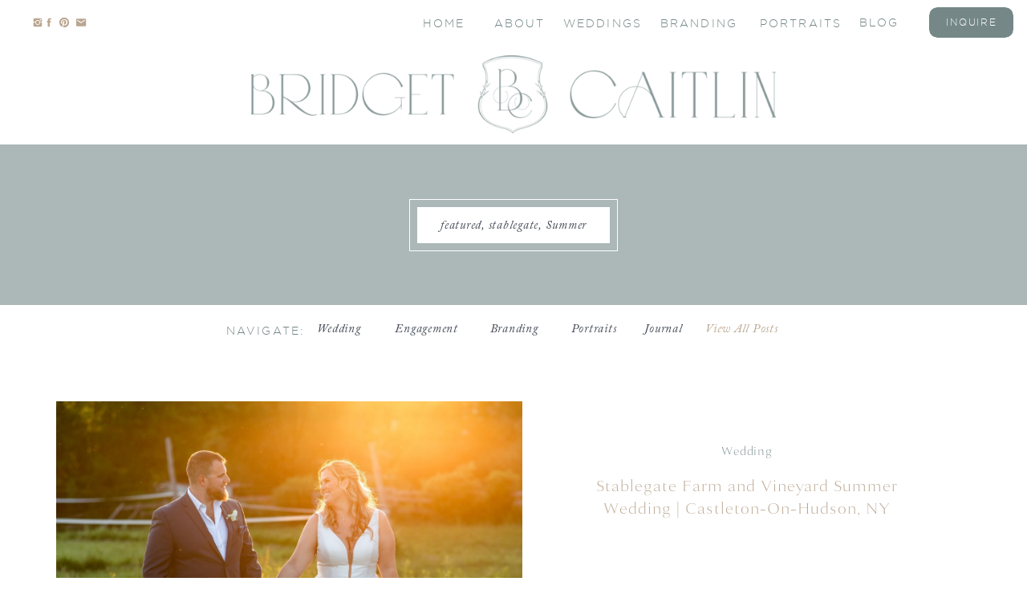

--- FILE ---
content_type: text/html; charset=UTF-8
request_url: https://bridgetcaitlin.com/tag/stablegate/
body_size: 20847
content:
<!DOCTYPE html>
<html lang="en-US" class="d">
<head>
<link rel="stylesheet" type="text/css" href="//lib.showit.co/engine/2.6.8/showit.css" />
<meta name='robots' content='index, follow, max-image-preview:large, max-snippet:-1, max-video-preview:-1' />

            <script data-no-defer="1" data-ezscrex="false" data-cfasync="false" data-pagespeed-no-defer data-cookieconsent="ignore">
                var ctPublicFunctions = {"_ajax_nonce":"9d1ec641e6","_rest_nonce":"cb854a606c","_ajax_url":"\/wp-admin\/admin-ajax.php","_rest_url":"https:\/\/bridgetcaitlin.com\/wp-json\/","data__cookies_type":"native","data__ajax_type":"admin_ajax","data__bot_detector_enabled":1,"data__frontend_data_log_enabled":1,"cookiePrefix":"","wprocket_detected":false,"host_url":"bridgetcaitlin.com","text__ee_click_to_select":"Click to select the whole data","text__ee_original_email":"The complete one is","text__ee_got_it":"Got it","text__ee_blocked":"Blocked","text__ee_cannot_connect":"Cannot connect","text__ee_cannot_decode":"Can not decode email. Unknown reason","text__ee_email_decoder":"CleanTalk email decoder","text__ee_wait_for_decoding":"The magic is on the way!","text__ee_decoding_process":"Please wait a few seconds while we decode the contact data."}
            </script>
        
            <script data-no-defer="1" data-ezscrex="false" data-cfasync="false" data-pagespeed-no-defer data-cookieconsent="ignore">
                var ctPublic = {"_ajax_nonce":"9d1ec641e6","settings__forms__check_internal":"0","settings__forms__check_external":"0","settings__forms__force_protection":0,"settings__forms__search_test":"0","settings__data__bot_detector_enabled":1,"settings__sfw__anti_crawler":0,"blog_home":"https:\/\/bridgetcaitlin.com\/","pixel__setting":"3","pixel__enabled":false,"pixel__url":"https:\/\/moderate11-v4.cleantalk.org\/pixel\/d521cd435fd653f670f20f8909be4bf0.gif","data__email_check_before_post":"1","data__email_check_exist_post":1,"data__cookies_type":"native","data__key_is_ok":true,"data__visible_fields_required":true,"wl_brandname":"Anti-Spam by CleanTalk","wl_brandname_short":"CleanTalk","ct_checkjs_key":1562795241,"emailEncoderPassKey":"c134f8f40fabc8c1c354b62335060a1b","bot_detector_forms_excluded":"W10=","advancedCacheExists":false,"varnishCacheExists":false,"wc_ajax_add_to_cart":false}
            </script>
        
	<!-- This site is optimized with the Yoast SEO plugin v26.3 - https://yoast.com/wordpress/plugins/seo/ -->
	<title>stablegate Archives - bridgetcaitlin.com</title>
	<link rel="canonical" href="https://bridgetcaitlin.com/tag/stablegate/" />
	<meta property="og:locale" content="en_US" />
	<meta property="og:type" content="article" />
	<meta property="og:title" content="stablegate Archives - bridgetcaitlin.com" />
	<meta property="og:url" content="https://bridgetcaitlin.com/tag/stablegate/" />
	<meta property="og:site_name" content="bridgetcaitlin.com" />
	<meta name="twitter:card" content="summary_large_image" />
	<script type="application/ld+json" class="yoast-schema-graph">{"@context":"https://schema.org","@graph":[{"@type":"CollectionPage","@id":"https://bridgetcaitlin.com/tag/stablegate/","url":"https://bridgetcaitlin.com/tag/stablegate/","name":"stablegate Archives - bridgetcaitlin.com","isPartOf":{"@id":"https://bridgetcaitlin.com/#website"},"primaryImageOfPage":{"@id":"https://bridgetcaitlin.com/tag/stablegate/#primaryimage"},"image":{"@id":"https://bridgetcaitlin.com/tag/stablegate/#primaryimage"},"thumbnailUrl":"https://bridgetcaitlin.com/wp-content/uploads/sites/29273/2022/08/BattagliaWedding_CouplesPortraits-165.jpg","breadcrumb":{"@id":"https://bridgetcaitlin.com/tag/stablegate/#breadcrumb"},"inLanguage":"en-US"},{"@type":"ImageObject","inLanguage":"en-US","@id":"https://bridgetcaitlin.com/tag/stablegate/#primaryimage","url":"https://bridgetcaitlin.com/wp-content/uploads/sites/29273/2022/08/BattagliaWedding_CouplesPortraits-165.jpg","contentUrl":"https://bridgetcaitlin.com/wp-content/uploads/sites/29273/2022/08/BattagliaWedding_CouplesPortraits-165.jpg","width":2500,"height":1667,"caption":"exc-62e6d43cea7101690975468c"},{"@type":"BreadcrumbList","@id":"https://bridgetcaitlin.com/tag/stablegate/#breadcrumb","itemListElement":[{"@type":"ListItem","position":1,"name":"Home","item":"https://bridgetcaitlin.com/"},{"@type":"ListItem","position":2,"name":"stablegate"}]},{"@type":"WebSite","@id":"https://bridgetcaitlin.com/#website","url":"https://bridgetcaitlin.com/","name":"bridgetcaitlin.com","description":"NY Wedding and Branding Photographer, serving the East Coast and Destinations","publisher":{"@id":"https://bridgetcaitlin.com/#/schema/person/49b513b02a299c0bc72f59ab63c42a89"},"potentialAction":[{"@type":"SearchAction","target":{"@type":"EntryPoint","urlTemplate":"https://bridgetcaitlin.com/?s={search_term_string}"},"query-input":{"@type":"PropertyValueSpecification","valueRequired":true,"valueName":"search_term_string"}}],"inLanguage":"en-US"},{"@type":["Person","Organization"],"@id":"https://bridgetcaitlin.com/#/schema/person/49b513b02a299c0bc72f59ab63c42a89","name":"Bridget Fitzgerald","image":{"@type":"ImageObject","inLanguage":"en-US","@id":"https://bridgetcaitlin.com/#/schema/person/image/","url":"https://secure.gravatar.com/avatar/693d6db00c43d67045fa161bdf637faa7218c81bc8c252b0a210a6a9586a5c0a?s=96&d=mm&r=g","contentUrl":"https://secure.gravatar.com/avatar/693d6db00c43d67045fa161bdf637faa7218c81bc8c252b0a210a6a9586a5c0a?s=96&d=mm&r=g","caption":"Bridget Fitzgerald"},"logo":{"@id":"https://bridgetcaitlin.com/#/schema/person/image/"},"sameAs":["https://www.instagram.com/bridgetcaitlinphoto"]}]}</script>
	<!-- / Yoast SEO plugin. -->


<link rel='dns-prefetch' href='//fd.cleantalk.org' />
<link rel="alternate" type="application/rss+xml" title="bridgetcaitlin.com &raquo; Feed" href="https://bridgetcaitlin.com/feed/" />
<link rel="alternate" type="application/rss+xml" title="bridgetcaitlin.com &raquo; Comments Feed" href="https://bridgetcaitlin.com/comments/feed/" />
<link rel="alternate" type="application/rss+xml" title="bridgetcaitlin.com &raquo; stablegate Tag Feed" href="https://bridgetcaitlin.com/tag/stablegate/feed/" />
<script type="text/javascript">
/* <![CDATA[ */
window._wpemojiSettings = {"baseUrl":"https:\/\/s.w.org\/images\/core\/emoji\/16.0.1\/72x72\/","ext":".png","svgUrl":"https:\/\/s.w.org\/images\/core\/emoji\/16.0.1\/svg\/","svgExt":".svg","source":{"concatemoji":"https:\/\/bridgetcaitlin.com\/wp-includes\/js\/wp-emoji-release.min.js?ver=6.8.3"}};
/*! This file is auto-generated */
!function(s,n){var o,i,e;function c(e){try{var t={supportTests:e,timestamp:(new Date).valueOf()};sessionStorage.setItem(o,JSON.stringify(t))}catch(e){}}function p(e,t,n){e.clearRect(0,0,e.canvas.width,e.canvas.height),e.fillText(t,0,0);var t=new Uint32Array(e.getImageData(0,0,e.canvas.width,e.canvas.height).data),a=(e.clearRect(0,0,e.canvas.width,e.canvas.height),e.fillText(n,0,0),new Uint32Array(e.getImageData(0,0,e.canvas.width,e.canvas.height).data));return t.every(function(e,t){return e===a[t]})}function u(e,t){e.clearRect(0,0,e.canvas.width,e.canvas.height),e.fillText(t,0,0);for(var n=e.getImageData(16,16,1,1),a=0;a<n.data.length;a++)if(0!==n.data[a])return!1;return!0}function f(e,t,n,a){switch(t){case"flag":return n(e,"\ud83c\udff3\ufe0f\u200d\u26a7\ufe0f","\ud83c\udff3\ufe0f\u200b\u26a7\ufe0f")?!1:!n(e,"\ud83c\udde8\ud83c\uddf6","\ud83c\udde8\u200b\ud83c\uddf6")&&!n(e,"\ud83c\udff4\udb40\udc67\udb40\udc62\udb40\udc65\udb40\udc6e\udb40\udc67\udb40\udc7f","\ud83c\udff4\u200b\udb40\udc67\u200b\udb40\udc62\u200b\udb40\udc65\u200b\udb40\udc6e\u200b\udb40\udc67\u200b\udb40\udc7f");case"emoji":return!a(e,"\ud83e\udedf")}return!1}function g(e,t,n,a){var r="undefined"!=typeof WorkerGlobalScope&&self instanceof WorkerGlobalScope?new OffscreenCanvas(300,150):s.createElement("canvas"),o=r.getContext("2d",{willReadFrequently:!0}),i=(o.textBaseline="top",o.font="600 32px Arial",{});return e.forEach(function(e){i[e]=t(o,e,n,a)}),i}function t(e){var t=s.createElement("script");t.src=e,t.defer=!0,s.head.appendChild(t)}"undefined"!=typeof Promise&&(o="wpEmojiSettingsSupports",i=["flag","emoji"],n.supports={everything:!0,everythingExceptFlag:!0},e=new Promise(function(e){s.addEventListener("DOMContentLoaded",e,{once:!0})}),new Promise(function(t){var n=function(){try{var e=JSON.parse(sessionStorage.getItem(o));if("object"==typeof e&&"number"==typeof e.timestamp&&(new Date).valueOf()<e.timestamp+604800&&"object"==typeof e.supportTests)return e.supportTests}catch(e){}return null}();if(!n){if("undefined"!=typeof Worker&&"undefined"!=typeof OffscreenCanvas&&"undefined"!=typeof URL&&URL.createObjectURL&&"undefined"!=typeof Blob)try{var e="postMessage("+g.toString()+"("+[JSON.stringify(i),f.toString(),p.toString(),u.toString()].join(",")+"));",a=new Blob([e],{type:"text/javascript"}),r=new Worker(URL.createObjectURL(a),{name:"wpTestEmojiSupports"});return void(r.onmessage=function(e){c(n=e.data),r.terminate(),t(n)})}catch(e){}c(n=g(i,f,p,u))}t(n)}).then(function(e){for(var t in e)n.supports[t]=e[t],n.supports.everything=n.supports.everything&&n.supports[t],"flag"!==t&&(n.supports.everythingExceptFlag=n.supports.everythingExceptFlag&&n.supports[t]);n.supports.everythingExceptFlag=n.supports.everythingExceptFlag&&!n.supports.flag,n.DOMReady=!1,n.readyCallback=function(){n.DOMReady=!0}}).then(function(){return e}).then(function(){var e;n.supports.everything||(n.readyCallback(),(e=n.source||{}).concatemoji?t(e.concatemoji):e.wpemoji&&e.twemoji&&(t(e.twemoji),t(e.wpemoji)))}))}((window,document),window._wpemojiSettings);
/* ]]> */
</script>
<style id='wp-emoji-styles-inline-css' type='text/css'>

	img.wp-smiley, img.emoji {
		display: inline !important;
		border: none !important;
		box-shadow: none !important;
		height: 1em !important;
		width: 1em !important;
		margin: 0 0.07em !important;
		vertical-align: -0.1em !important;
		background: none !important;
		padding: 0 !important;
	}
</style>
<link rel='stylesheet' id='wp-block-library-css' href='https://bridgetcaitlin.com/wp-includes/css/dist/block-library/style.min.css?ver=6.8.3' type='text/css' media='all' />
<style id='classic-theme-styles-inline-css' type='text/css'>
/*! This file is auto-generated */
.wp-block-button__link{color:#fff;background-color:#32373c;border-radius:9999px;box-shadow:none;text-decoration:none;padding:calc(.667em + 2px) calc(1.333em + 2px);font-size:1.125em}.wp-block-file__button{background:#32373c;color:#fff;text-decoration:none}
</style>
<style id='global-styles-inline-css' type='text/css'>
:root{--wp--preset--aspect-ratio--square: 1;--wp--preset--aspect-ratio--4-3: 4/3;--wp--preset--aspect-ratio--3-4: 3/4;--wp--preset--aspect-ratio--3-2: 3/2;--wp--preset--aspect-ratio--2-3: 2/3;--wp--preset--aspect-ratio--16-9: 16/9;--wp--preset--aspect-ratio--9-16: 9/16;--wp--preset--color--black: #000000;--wp--preset--color--cyan-bluish-gray: #abb8c3;--wp--preset--color--white: #ffffff;--wp--preset--color--pale-pink: #f78da7;--wp--preset--color--vivid-red: #cf2e2e;--wp--preset--color--luminous-vivid-orange: #ff6900;--wp--preset--color--luminous-vivid-amber: #fcb900;--wp--preset--color--light-green-cyan: #7bdcb5;--wp--preset--color--vivid-green-cyan: #00d084;--wp--preset--color--pale-cyan-blue: #8ed1fc;--wp--preset--color--vivid-cyan-blue: #0693e3;--wp--preset--color--vivid-purple: #9b51e0;--wp--preset--gradient--vivid-cyan-blue-to-vivid-purple: linear-gradient(135deg,rgba(6,147,227,1) 0%,rgb(155,81,224) 100%);--wp--preset--gradient--light-green-cyan-to-vivid-green-cyan: linear-gradient(135deg,rgb(122,220,180) 0%,rgb(0,208,130) 100%);--wp--preset--gradient--luminous-vivid-amber-to-luminous-vivid-orange: linear-gradient(135deg,rgba(252,185,0,1) 0%,rgba(255,105,0,1) 100%);--wp--preset--gradient--luminous-vivid-orange-to-vivid-red: linear-gradient(135deg,rgba(255,105,0,1) 0%,rgb(207,46,46) 100%);--wp--preset--gradient--very-light-gray-to-cyan-bluish-gray: linear-gradient(135deg,rgb(238,238,238) 0%,rgb(169,184,195) 100%);--wp--preset--gradient--cool-to-warm-spectrum: linear-gradient(135deg,rgb(74,234,220) 0%,rgb(151,120,209) 20%,rgb(207,42,186) 40%,rgb(238,44,130) 60%,rgb(251,105,98) 80%,rgb(254,248,76) 100%);--wp--preset--gradient--blush-light-purple: linear-gradient(135deg,rgb(255,206,236) 0%,rgb(152,150,240) 100%);--wp--preset--gradient--blush-bordeaux: linear-gradient(135deg,rgb(254,205,165) 0%,rgb(254,45,45) 50%,rgb(107,0,62) 100%);--wp--preset--gradient--luminous-dusk: linear-gradient(135deg,rgb(255,203,112) 0%,rgb(199,81,192) 50%,rgb(65,88,208) 100%);--wp--preset--gradient--pale-ocean: linear-gradient(135deg,rgb(255,245,203) 0%,rgb(182,227,212) 50%,rgb(51,167,181) 100%);--wp--preset--gradient--electric-grass: linear-gradient(135deg,rgb(202,248,128) 0%,rgb(113,206,126) 100%);--wp--preset--gradient--midnight: linear-gradient(135deg,rgb(2,3,129) 0%,rgb(40,116,252) 100%);--wp--preset--font-size--small: 13px;--wp--preset--font-size--medium: 20px;--wp--preset--font-size--large: 36px;--wp--preset--font-size--x-large: 42px;--wp--preset--spacing--20: 0.44rem;--wp--preset--spacing--30: 0.67rem;--wp--preset--spacing--40: 1rem;--wp--preset--spacing--50: 1.5rem;--wp--preset--spacing--60: 2.25rem;--wp--preset--spacing--70: 3.38rem;--wp--preset--spacing--80: 5.06rem;--wp--preset--shadow--natural: 6px 6px 9px rgba(0, 0, 0, 0.2);--wp--preset--shadow--deep: 12px 12px 50px rgba(0, 0, 0, 0.4);--wp--preset--shadow--sharp: 6px 6px 0px rgba(0, 0, 0, 0.2);--wp--preset--shadow--outlined: 6px 6px 0px -3px rgba(255, 255, 255, 1), 6px 6px rgba(0, 0, 0, 1);--wp--preset--shadow--crisp: 6px 6px 0px rgba(0, 0, 0, 1);}:where(.is-layout-flex){gap: 0.5em;}:where(.is-layout-grid){gap: 0.5em;}body .is-layout-flex{display: flex;}.is-layout-flex{flex-wrap: wrap;align-items: center;}.is-layout-flex > :is(*, div){margin: 0;}body .is-layout-grid{display: grid;}.is-layout-grid > :is(*, div){margin: 0;}:where(.wp-block-columns.is-layout-flex){gap: 2em;}:where(.wp-block-columns.is-layout-grid){gap: 2em;}:where(.wp-block-post-template.is-layout-flex){gap: 1.25em;}:where(.wp-block-post-template.is-layout-grid){gap: 1.25em;}.has-black-color{color: var(--wp--preset--color--black) !important;}.has-cyan-bluish-gray-color{color: var(--wp--preset--color--cyan-bluish-gray) !important;}.has-white-color{color: var(--wp--preset--color--white) !important;}.has-pale-pink-color{color: var(--wp--preset--color--pale-pink) !important;}.has-vivid-red-color{color: var(--wp--preset--color--vivid-red) !important;}.has-luminous-vivid-orange-color{color: var(--wp--preset--color--luminous-vivid-orange) !important;}.has-luminous-vivid-amber-color{color: var(--wp--preset--color--luminous-vivid-amber) !important;}.has-light-green-cyan-color{color: var(--wp--preset--color--light-green-cyan) !important;}.has-vivid-green-cyan-color{color: var(--wp--preset--color--vivid-green-cyan) !important;}.has-pale-cyan-blue-color{color: var(--wp--preset--color--pale-cyan-blue) !important;}.has-vivid-cyan-blue-color{color: var(--wp--preset--color--vivid-cyan-blue) !important;}.has-vivid-purple-color{color: var(--wp--preset--color--vivid-purple) !important;}.has-black-background-color{background-color: var(--wp--preset--color--black) !important;}.has-cyan-bluish-gray-background-color{background-color: var(--wp--preset--color--cyan-bluish-gray) !important;}.has-white-background-color{background-color: var(--wp--preset--color--white) !important;}.has-pale-pink-background-color{background-color: var(--wp--preset--color--pale-pink) !important;}.has-vivid-red-background-color{background-color: var(--wp--preset--color--vivid-red) !important;}.has-luminous-vivid-orange-background-color{background-color: var(--wp--preset--color--luminous-vivid-orange) !important;}.has-luminous-vivid-amber-background-color{background-color: var(--wp--preset--color--luminous-vivid-amber) !important;}.has-light-green-cyan-background-color{background-color: var(--wp--preset--color--light-green-cyan) !important;}.has-vivid-green-cyan-background-color{background-color: var(--wp--preset--color--vivid-green-cyan) !important;}.has-pale-cyan-blue-background-color{background-color: var(--wp--preset--color--pale-cyan-blue) !important;}.has-vivid-cyan-blue-background-color{background-color: var(--wp--preset--color--vivid-cyan-blue) !important;}.has-vivid-purple-background-color{background-color: var(--wp--preset--color--vivid-purple) !important;}.has-black-border-color{border-color: var(--wp--preset--color--black) !important;}.has-cyan-bluish-gray-border-color{border-color: var(--wp--preset--color--cyan-bluish-gray) !important;}.has-white-border-color{border-color: var(--wp--preset--color--white) !important;}.has-pale-pink-border-color{border-color: var(--wp--preset--color--pale-pink) !important;}.has-vivid-red-border-color{border-color: var(--wp--preset--color--vivid-red) !important;}.has-luminous-vivid-orange-border-color{border-color: var(--wp--preset--color--luminous-vivid-orange) !important;}.has-luminous-vivid-amber-border-color{border-color: var(--wp--preset--color--luminous-vivid-amber) !important;}.has-light-green-cyan-border-color{border-color: var(--wp--preset--color--light-green-cyan) !important;}.has-vivid-green-cyan-border-color{border-color: var(--wp--preset--color--vivid-green-cyan) !important;}.has-pale-cyan-blue-border-color{border-color: var(--wp--preset--color--pale-cyan-blue) !important;}.has-vivid-cyan-blue-border-color{border-color: var(--wp--preset--color--vivid-cyan-blue) !important;}.has-vivid-purple-border-color{border-color: var(--wp--preset--color--vivid-purple) !important;}.has-vivid-cyan-blue-to-vivid-purple-gradient-background{background: var(--wp--preset--gradient--vivid-cyan-blue-to-vivid-purple) !important;}.has-light-green-cyan-to-vivid-green-cyan-gradient-background{background: var(--wp--preset--gradient--light-green-cyan-to-vivid-green-cyan) !important;}.has-luminous-vivid-amber-to-luminous-vivid-orange-gradient-background{background: var(--wp--preset--gradient--luminous-vivid-amber-to-luminous-vivid-orange) !important;}.has-luminous-vivid-orange-to-vivid-red-gradient-background{background: var(--wp--preset--gradient--luminous-vivid-orange-to-vivid-red) !important;}.has-very-light-gray-to-cyan-bluish-gray-gradient-background{background: var(--wp--preset--gradient--very-light-gray-to-cyan-bluish-gray) !important;}.has-cool-to-warm-spectrum-gradient-background{background: var(--wp--preset--gradient--cool-to-warm-spectrum) !important;}.has-blush-light-purple-gradient-background{background: var(--wp--preset--gradient--blush-light-purple) !important;}.has-blush-bordeaux-gradient-background{background: var(--wp--preset--gradient--blush-bordeaux) !important;}.has-luminous-dusk-gradient-background{background: var(--wp--preset--gradient--luminous-dusk) !important;}.has-pale-ocean-gradient-background{background: var(--wp--preset--gradient--pale-ocean) !important;}.has-electric-grass-gradient-background{background: var(--wp--preset--gradient--electric-grass) !important;}.has-midnight-gradient-background{background: var(--wp--preset--gradient--midnight) !important;}.has-small-font-size{font-size: var(--wp--preset--font-size--small) !important;}.has-medium-font-size{font-size: var(--wp--preset--font-size--medium) !important;}.has-large-font-size{font-size: var(--wp--preset--font-size--large) !important;}.has-x-large-font-size{font-size: var(--wp--preset--font-size--x-large) !important;}
:where(.wp-block-post-template.is-layout-flex){gap: 1.25em;}:where(.wp-block-post-template.is-layout-grid){gap: 1.25em;}
:where(.wp-block-columns.is-layout-flex){gap: 2em;}:where(.wp-block-columns.is-layout-grid){gap: 2em;}
:root :where(.wp-block-pullquote){font-size: 1.5em;line-height: 1.6;}
</style>
<link rel='stylesheet' id='cleantalk-public-css-css' href='https://bridgetcaitlin.com/wp-content/plugins/cleantalk-spam-protect/css/cleantalk-public.min.css?ver=6.67_1762383877' type='text/css' media='all' />
<link rel='stylesheet' id='cleantalk-email-decoder-css-css' href='https://bridgetcaitlin.com/wp-content/plugins/cleantalk-spam-protect/css/cleantalk-email-decoder.min.css?ver=6.67_1762383877' type='text/css' media='all' />
<script type="text/javascript" src="https://bridgetcaitlin.com/wp-content/plugins/cleantalk-spam-protect/js/apbct-public-bundle.min.js?ver=6.67_1762383877" id="apbct-public-bundle.min-js-js"></script>
<script type="text/javascript" src="https://fd.cleantalk.org/ct-bot-detector-wrapper.js?ver=6.67" id="ct_bot_detector-js" defer="defer" data-wp-strategy="defer"></script>
<script type="text/javascript" src="https://bridgetcaitlin.com/wp-includes/js/jquery/jquery.min.js?ver=3.7.1" id="jquery-core-js"></script>
<script type="text/javascript" src="https://bridgetcaitlin.com/wp-includes/js/jquery/jquery-migrate.min.js?ver=3.4.1" id="jquery-migrate-js"></script>
<script type="text/javascript" src="https://bridgetcaitlin.com/wp-content/plugins/showit/public/js/showit.js?ver=1770091505" id="si-script-js"></script>
<link rel="https://api.w.org/" href="https://bridgetcaitlin.com/wp-json/" /><link rel="alternate" title="JSON" type="application/json" href="https://bridgetcaitlin.com/wp-json/wp/v2/tags/74" /><link rel="EditURI" type="application/rsd+xml" title="RSD" href="https://bridgetcaitlin.com/xmlrpc.php?rsd" />

<meta charset="UTF-8" />
<meta name="viewport" content="width=device-width, initial-scale=1" />
<link rel="icon" type="image/png" href="//static.showit.co/200/h0FqbDaMQZSh4QyqxsDnwg/156478/icon-navy.png" />
<link rel="preconnect" href="https://static.showit.co" />


<style>
@font-face{font-family:Gotham;src:url('//static.showit.co/file/wloo4OXURB6XiALHlV83pw/156478/gotham_light_regular-webfont.woff');}
@font-face{font-family:Lara Light;src:url('//static.showit.co/file/LgIgqv-bQleIKwcUCCP-tw/shared/lara_light.woff');}
@font-face{font-family:Adobe Caslon Pro Italic;src:url('//static.showit.co/file/ao1ZjozFSkK5TXsnKoyuAA/shared/adobe_caslon_pro_italic.woff');}
@font-face{font-family:Body copy Helve;src:url('//static.showit.co/file/lYJPO015RjmO-m8JGoh6Sg/156478/helveticaneue_light-webfont.woff');}
@font-face{font-family:ABRAMO Display;src:url('//static.showit.co/file/YHV_UVHESdK7tRRGPEQaEA/156478/abramoserif.woff');}
</style>
<script id="init_data" type="application/json">
{"mobile":{"w":320,"bgMediaType":"none","bgFillType":"color","bgColor":"colors-7"},"desktop":{"w":1200,"bgColor":"colors-7","bgMediaType":"none","bgFillType":"color"},"sid":"iis1pmvlqu6xc7khqxgsrq","break":768,"assetURL":"//static.showit.co","contactFormId":"156478/285261","cfAction":"aHR0cHM6Ly9jbGllbnRzZXJ2aWNlLnNob3dpdC5jby9jb250YWN0Zm9ybQ==","sgAction":"aHR0cHM6Ly9jbGllbnRzZXJ2aWNlLnNob3dpdC5jby9zb2NpYWxncmlk","blockData":[{"slug":"menu","visible":"a","states":[],"d":{"h":55,"w":1200,"locking":{"side":"st"},"stateTrIn":{"type":"none"},"stateTrOut":{"type":"none"},"bgFillType":"color","bgColor":"colors-7","bgMediaType":"none"},"m":{"h":55,"w":320,"locking":{"side":"st"},"trIn":{"type":"none"},"trOut":{"type":"none"},"stateTrIn":{"type":"none"},"stateTrOut":{"type":"none"},"bgFillType":"color","bgColor":"colors-6","bgMediaType":"none"}},{"slug":"mobile-menu","visible":"m","states":[],"d":{"h":400,"w":1200,"bgFillType":"color","bgColor":"colors-7","bgMediaType":"none"},"m":{"h":445,"w":320,"locking":{"side":"t"},"nature":"wH","bgFillType":"color","bgColor":"colors-6","bgMediaType":"none"}},{"slug":"logo","visible":"a","states":[],"d":{"h":125,"w":1200,"stateTrIn":{"type":"none"},"stateTrOut":{"type":"none"},"bgFillType":"color","bgColor":"colors-7","bgMediaType":"none"},"m":{"h":55,"w":320,"stateTrIn":{"type":"none"},"stateTrOut":{"type":"none"},"bgFillType":"color","bgColor":"colors-7","bgMediaType":"none"}},{"slug":"page-title","visible":"a","states":[],"d":{"h":200,"w":1200,"bgFillType":"color","bgColor":"colors-1:60","bgMediaType":"image","bgOpacity":100,"bgPos":"cm","bgScale":"cover","bgScroll":"f"},"m":{"h":130,"w":320,"bgFillType":"color","bgColor":"colors-1:60","bgMediaType":"image","bgOpacity":100,"bgPos":"cb","bgScale":"cover","bgScroll":"f"}},{"slug":"navigate","visible":"d","states":[],"d":{"h":60,"w":1200,"locking":{"side":"st","offset":55},"bgFillType":"color","bgColor":"colors-7","bgMediaType":"none"},"m":{"h":147,"w":320,"bgFillType":"color","bgColor":"colors-7","bgMediaType":"none"}},{"slug":"recent-posts","visible":"a","states":[{"d":{"bgFillType":"color","bgColor":"#000000:0","bgMediaType":"none"},"m":{"bgFillType":"color","bgColor":"#000000:0","bgMediaType":"none"},"slug":"view-1"},{"d":{"bgFillType":"color","bgColor":"#000000:0","bgMediaType":"none"},"m":{"bgFillType":"color","bgColor":"#000000:0","bgMediaType":"none"},"slug":"view-2"},{"d":{"bgFillType":"color","bgColor":"#000000:0","bgMediaType":"none"},"m":{"bgFillType":"color","bgColor":"#000000:0","bgMediaType":"none"},"slug":"view-3"}],"d":{"h":562,"w":1200,"nature":"dH","bgFillType":"color","bgColor":"colors-7","bgMediaType":"none"},"m":{"h":555,"w":320,"nature":"dH","bgFillType":"color","bgColor":"colors-7","bgMediaType":"none"},"stateTrans":[{},{},{}]},{"slug":"recent-posts-1","visible":"a","states":[{"d":{"bgFillType":"color","bgColor":"#000000:0","bgMediaType":"none"},"m":{"bgFillType":"color","bgColor":"#000000:0","bgMediaType":"none"},"slug":"view-1"},{"d":{"bgFillType":"color","bgColor":"#000000:0","bgMediaType":"none"},"m":{"bgFillType":"color","bgColor":"#000000:0","bgMediaType":"none"},"slug":"view-2"},{"d":{"bgFillType":"color","bgColor":"#000000:0","bgMediaType":"none"},"m":{"bgFillType":"color","bgColor":"#000000:0","bgMediaType":"none"},"slug":"view-3"}],"d":{"h":562,"w":1200,"nature":"dH","bgFillType":"color","bgColor":"colors-7","bgMediaType":"none"},"m":{"h":555,"w":320,"nature":"dH","bgFillType":"color","bgColor":"colors-7","bgMediaType":"none"},"stateTrans":[{},{},{}]},{"slug":"pagination","visible":"a","states":[],"d":{"h":145,"w":1200,"bgFillType":"color","bgColor":"colors-7","bgMediaType":"none"},"m":{"h":165,"w":320,"bgFillType":"color","bgColor":"colors-7","bgMediaType":"none"}},{"slug":"footer","visible":"a","states":[{"d":{"bgFillType":"color","bgColor":"#000000:0","bgMediaType":"none"},"m":{"bgFillType":"color","bgColor":"#000000:0","bgMediaType":"none"},"slug":"quote-1"},{"d":{"bgFillType":"color","bgColor":"#000000:0","bgMediaType":"none"},"m":{"bgFillType":"color","bgColor":"#000000:0","bgMediaType":"none"},"slug":"quote-2"},{"d":{"bgFillType":"color","bgColor":"#000000:0","bgMediaType":"none"},"m":{"bgFillType":"color","bgColor":"#000000:0","bgMediaType":"none"},"slug":"quote-3"}],"d":{"h":447,"w":1200,"aav":"3","stateTrIn":{"type":"fade","duration":1},"stateTrOut":{"type":"fade","duration":1},"bgFillType":"color","bgColor":"colors-2:10","bgMediaType":"none"},"m":{"h":815,"w":320,"bgFillType":"color","bgColor":"colors-6","bgMediaType":"none"},"stateTrans":[{"d":{"in":{"cl":"fadeIn","d":1,"dl":"0","od":"fadeIn"},"out":{"cl":"fadeOut","d":1,"dl":"0","od":"fadeOut"}}},{"d":{"in":{"cl":"fadeIn","d":1,"dl":"0","od":"fadeIn"},"out":{"cl":"fadeOut","d":1,"dl":"0","od":"fadeOut"}}},{"d":{"in":{"cl":"fadeIn","d":1,"dl":"0","od":"fadeIn"},"out":{"cl":"fadeOut","d":1,"dl":"0","od":"fadeOut"}}}]},{"slug":"credits","visible":"a","states":[],"d":{"h":55,"w":1200,"bgFillType":"color","bgColor":"colors-2","bgMediaType":"none"},"m":{"h":55,"w":320,"bgFillType":"color","bgColor":"colors-2","bgMediaType":"none"}}],"elementData":[{"type":"simple","visible":"d","id":"menu_0","blockId":"menu","m":{"x":48,"y":8,"w":224,"h":38.5,"a":0},"d":{"x":1078,"y":9,"w":105,"h":38,"a":0,"lockH":"r"}},{"type":"text","visible":"d","id":"menu_1","blockId":"menu","m":{"x":112,"y":92,"w":96,"h":16,"a":0},"d":{"x":1091,"y":19,"w":80,"h":17,"a":0,"lockH":"r"}},{"type":"text","visible":"d","id":"menu_2","blockId":"menu","m":{"x":112,"y":92,"w":96,"h":16,"a":0},"d":{"x":991,"y":18,"w":80,"h":17,"a":0,"lockH":"r"}},{"type":"text","visible":"d","id":"menu_3","blockId":"menu","m":{"x":112,"y":92,"w":96,"h":16,"a":0},"d":{"x":536,"y":19,"w":80,"h":17,"a":0,"lockH":"r"}},{"type":"text","visible":"d","id":"menu_4","blockId":"menu","m":{"x":112,"y":92,"w":96,"h":16,"a":0},"d":{"x":447,"y":19,"w":80,"h":17,"a":0,"lockH":"r"}},{"type":"text","visible":"m","id":"menu_5","blockId":"menu","m":{"x":200,"y":20,"w":95,"h":16,"a":0},"d":{"x":346,"y":19,"w":44,"h":17,"a":0},"pc":[{"type":"show","block":"mobile-menu"}]},{"type":"icon","visible":"a","id":"menu_6","blockId":"menu","m":{"x":53,"y":21,"w":14,"h":14,"a":0},"d":{"x":94,"y":21,"w":14,"h":14,"a":0,"lockH":"l"}},{"type":"icon","visible":"a","id":"menu_7","blockId":"menu","m":{"x":73,"y":21,"w":14,"h":14,"a":0},"d":{"x":73,"y":21,"w":14,"h":14,"a":0,"lockH":"l"}},{"type":"icon","visible":"a","id":"menu_8","blockId":"menu","m":{"x":25,"y":21,"w":14,"h":14,"a":0},"d":{"x":40,"y":21,"w":14,"h":14,"a":0,"lockH":"l"}},{"type":"icon","visible":"a","id":"menu_9","blockId":"menu","m":{"x":39,"y":21,"w":14,"h":14,"a":0},"d":{"x":54,"y":21,"w":14,"h":14,"a":0,"lockH":"l"}},{"type":"text","visible":"d","id":"menu_10","blockId":"menu","m":{"x":112,"y":92,"w":96,"h":16,"a":0},"d":{"x":622,"y":19,"w":80,"h":17,"a":0,"lockH":"r"}},{"type":"text","visible":"d","id":"menu_11","blockId":"menu","m":{"x":112,"y":92,"w":96,"h":16,"a":0},"d":{"x":743,"y":19,"w":80,"h":17,"a":0,"lockH":"r"}},{"type":"text","visible":"d","id":"menu_12","blockId":"menu","m":{"x":112,"y":92,"w":96,"h":16,"a":0},"d":{"x":867,"y":19,"w":80,"h":17,"a":0,"lockH":"r"}},{"type":"simple","visible":"m","id":"mobile-menu_0","blockId":"mobile-menu","m":{"x":195,"y":275,"w":100,"h":1,"a":0},"d":{"x":730,"y":500,"w":1,"h":150,"a":0}},{"type":"text","visible":"m","id":"mobile-menu_1","blockId":"mobile-menu","m":{"x":195,"y":250,"w":100,"h":20,"a":0},"d":{"x":638,"y":565,"w":150,"h":20,"a":-90}},{"type":"simple","visible":"a","id":"mobile-menu_2","blockId":"mobile-menu","m":{"x":194,"y":198,"w":98,"h":34,"a":0},"d":{"x":360,"y":120,"w":480,"h":160,"a":0}},{"type":"simple","visible":"m","id":"mobile-menu_3","blockId":"mobile-menu","m":{"x":195,"y":243,"w":100,"h":1,"a":0},"d":{"x":695,"y":500,"w":1,"h":150,"a":0}},{"type":"simple","visible":"m","id":"mobile-menu_4","blockId":"mobile-menu","m":{"x":160,"y":203,"w":1,"h":210,"a":0},"d":{"x":695,"y":500,"w":1,"h":150,"a":0}},{"type":"text","visible":"m","id":"mobile-menu_5","blockId":"mobile-menu","m":{"x":26,"y":253,"w":95,"h":160,"a":0},"d":{"x":755,"y":508,"w":85,"h":135,"a":0}},{"type":"simple","visible":"m","id":"mobile-menu_6","blockId":"mobile-menu","m":{"x":26,"y":243,"w":95,"h":1,"a":0},"d":{"x":730,"y":500,"w":1,"h":150,"a":0}},{"type":"text","visible":"m","id":"mobile-menu_7","blockId":"mobile-menu","m":{"x":26,"y":215,"w":95,"h":20,"a":0},"d":{"x":638,"y":565,"w":150,"h":20,"a":-90}},{"type":"simple","visible":"m","id":"mobile-menu_8","blockId":"mobile-menu","m":{"x":26,"y":204,"w":95,"h":1,"a":0},"d":{"x":695,"y":500,"w":1,"h":150,"a":0}},{"type":"graphic","visible":"m","id":"mobile-menu_9","blockId":"mobile-menu","m":{"x":25,"y":56,"w":270,"h":130,"a":0,"lockV":"ts"},"d":{"x":348,"y":500,"w":150,"h":150,"a":0},"c":{"key":"yqaJxYHxRD62jnBOPkAfWA/156478/sammiandpeterwedding_113021-35.jpg","aspect_ratio":1.50298}},{"type":"text","visible":"m","id":"mobile-menu_10","blockId":"mobile-menu","m":{"x":200,"y":20,"w":95,"h":16,"a":0,"lockV":"t"},"d":{"x":346,"y":19,"w":44,"h":17,"a":0},"pc":[{"type":"hide","block":"mobile-menu"}]},{"type":"icon","visible":"m","id":"mobile-menu_11","blockId":"mobile-menu","m":{"x":97,"y":21,"w":14,"h":14,"a":0,"lockV":"t"},"d":{"x":112,"y":21,"w":14,"h":14,"a":0,"lockH":"l"}},{"type":"icon","visible":"m","id":"mobile-menu_12","blockId":"mobile-menu","m":{"x":74,"y":21,"w":14,"h":14,"a":0,"lockV":"t"},"d":{"x":83,"y":21,"w":14,"h":14,"a":0,"lockH":"l"}},{"type":"icon","visible":"m","id":"mobile-menu_13","blockId":"mobile-menu","m":{"x":49,"y":21,"w":14,"h":14,"a":0,"lockV":"t"},"d":{"x":54,"y":21,"w":14,"h":14,"a":0,"lockH":"l"}},{"type":"icon","visible":"m","id":"mobile-menu_14","blockId":"mobile-menu","m":{"x":25,"y":21,"w":14,"h":14,"a":0,"lockV":"t"},"d":{"x":25,"y":21,"w":14,"h":14,"a":0,"lockH":"l"}},{"type":"text","visible":"m","id":"mobile-menu_15","blockId":"mobile-menu","m":{"x":195,"y":198,"w":97,"h":34,"a":0},"d":{"x":755,"y":508,"w":85,"h":135,"a":0}},{"type":"graphic","visible":"a","id":"mobile-menu_16","blockId":"mobile-menu","m":{"x":198,"y":289,"w":90,"h":102,"a":0},"d":{"x":476,"y":60,"w":249,"h":280,"a":0},"c":{"key":"6qxqn6rHReius-JD-4uCRQ/156478/submark-eucayptus.jpg","aspect_ratio":0.89106}},{"type":"graphic","visible":"a","id":"logo_0","blockId":"logo","m":{"x":25,"y":8,"w":270,"h":38,"a":0,"gs":{"t":"fit"}},"d":{"x":273,"y":14,"w":654,"h":97,"a":0},"c":{"key":"T9WGM-iYQO-mKQSCDeGGSQ/156478/linear-eucayptus.png","aspect_ratio":6.79397}},{"type":"simple","visible":"a","id":"page-title_0","blockId":"page-title","m":{"x":48,"y":35,"w":225,"h":60,"a":0},"d":{"x":470,"y":68,"w":260,"h":65,"a":0}},{"type":"simple","visible":"a","id":"page-title_1","blockId":"page-title","m":{"x":56,"y":43,"w":210,"h":45,"a":0},"d":{"x":480,"y":78,"w":240,"h":45,"a":0}},{"type":"text","visible":"a","id":"page-title_2","blockId":"page-title","m":{"x":66,"y":55,"w":190,"h":21,"a":0},"d":{"x":502,"y":91,"w":196,"h":20,"a":0}},{"type":"text","visible":"a","id":"navigate_1","blockId":"navigate","m":{"x":179,"y":85,"w":60,"h":20,"a":0},"d":{"x":670,"y":20,"w":60,"h":20,"a":0}},{"type":"text","visible":"a","id":"navigate_2","blockId":"navigate","m":{"x":46,"y":56,"w":60,"h":20,"a":0},"d":{"x":350,"y":20,"w":65,"h":20,"a":0}},{"type":"text","visible":"a","id":"navigate_3","blockId":"navigate","m":{"x":46,"y":85,"w":100,"h":20,"a":0},"d":{"x":444,"y":20,"w":95,"h":20,"a":0}},{"type":"text","visible":"a","id":"navigate_4","blockId":"navigate","m":{"x":46,"y":116,"w":95,"h":20,"a":0},"d":{"x":563,"y":20,"w":75,"h":20,"a":0}},{"type":"text","visible":"a","id":"navigate_5","blockId":"navigate","m":{"x":46,"y":20,"w":96,"h":16,"a":0},"d":{"x":242,"y":22,"w":80,"h":16,"a":0}},{"type":"text","visible":"a","id":"navigate_6","blockId":"navigate","m":{"x":179,"y":56,"w":60,"h":20,"a":0},"d":{"x":757,"y":20,"w":60,"h":20,"a":0}},{"type":"text","visible":"a","id":"navigate_7","blockId":"navigate","m":{"x":179,"y":116,"w":98,"h":20,"a":0},"d":{"x":839,"y":20,"w":120,"h":20,"a":0}},{"type":"simple","visible":"a","id":"recent-posts_view-1_0","blockId":"recent-posts","m":{"x":25,"y":224,"w":270,"h":325,"a":0},"d":{"x":611,"y":60,"w":560,"h":448,"a":0}},{"type":"simple","visible":"a","id":"recent-posts_view-1_1","blockId":"recent-posts","m":{"x":68,"y":517,"w":184,"h":1,"a":0},"d":{"x":762,"y":453,"w":259,"h":1,"a":0,"trIn":{"cl":"fadeIn","d":3,"dl":"0"}}},{"type":"text","visible":"a","id":"recent-posts_view-1_2","blockId":"recent-posts","m":{"x":53,"y":490,"w":215,"h":20,"a":0},"d":{"x":723,"y":417,"w":336,"h":28,"a":0,"trIn":{"cl":"fadeIn","d":3,"dl":"0"}}},{"type":"simple","visible":"a","id":"recent-posts_view-1_3","blockId":"recent-posts","m":{"x":68,"y":482,"w":184,"h":1,"a":0},"d":{"x":762,"y":407,"w":259,"h":1,"a":0,"trIn":{"cl":"fadeIn","d":3,"dl":"0"}}},{"type":"text","visible":"a","id":"recent-posts_view-1_4","blockId":"recent-posts","m":{"x":43,"y":349,"w":235,"h":115,"a":0},"d":{"x":681,"y":260,"w":420,"h":126,"a":0,"trIn":{"cl":"fadeIn","d":2,"dl":"0"}}},{"type":"text","visible":"a","id":"recent-posts_view-1_5","blockId":"recent-posts","m":{"x":43,"y":284,"w":235,"h":55,"a":0},"d":{"x":681,"y":152,"w":420,"h":84,"a":0,"trIn":{"cl":"fadeIn","d":1,"dl":"0"}}},{"type":"text","visible":"a","id":"recent-posts_view-1_6","blockId":"recent-posts","m":{"x":43,"y":250,"w":235,"h":20,"a":0},"d":{"x":681,"y":112,"w":420,"h":28,"a":0,"trIn":{"cl":"fadeIn","d":1,"dl":"0"}}},{"type":"graphic","visible":"a","id":"recent-posts_view-1_7","blockId":"recent-posts","m":{"x":25,"y":25,"w":270,"h":200,"a":0},"d":{"x":30,"y":60,"w":581,"h":448,"a":0},"c":{"key":"-tUjsi4tQB-svrhSfv7ySw/shared/with_grace_and_gold_-_showit_template_showit_templates_showit_theme_showit_themes_best_showit_designer_best_showit_designers_-_photo_-_11.jpg","aspect_ratio":0.66756}},{"type":"simple","visible":"a","id":"recent-posts-1_view-1_0","blockId":"recent-posts-1","m":{"x":25,"y":224,"w":270,"h":325,"a":0},"d":{"x":30,"y":60,"w":560,"h":448,"a":0}},{"type":"simple","visible":"a","id":"recent-posts-1_view-1_1","blockId":"recent-posts-1","m":{"x":68,"y":517,"w":184,"h":1,"a":0},"d":{"x":181,"y":453,"w":259,"h":1,"a":0,"trIn":{"cl":"fadeIn","d":3,"dl":"0"}}},{"type":"text","visible":"a","id":"recent-posts-1_view-1_2","blockId":"recent-posts-1","m":{"x":53,"y":490,"w":215,"h":20,"a":0},"d":{"x":142,"y":417,"w":336,"h":28,"a":0,"trIn":{"cl":"fadeIn","d":3,"dl":"0"}}},{"type":"simple","visible":"a","id":"recent-posts-1_view-1_3","blockId":"recent-posts-1","m":{"x":68,"y":482,"w":184,"h":1,"a":0},"d":{"x":181,"y":407,"w":259,"h":1,"a":0,"trIn":{"cl":"fadeIn","d":3,"dl":"0"}}},{"type":"text","visible":"a","id":"recent-posts-1_view-1_4","blockId":"recent-posts-1","m":{"x":43,"y":349,"w":235,"h":115,"a":0},"d":{"x":100,"y":260,"w":420,"h":126,"a":0,"trIn":{"cl":"fadeIn","d":2,"dl":"0"}}},{"type":"text","visible":"a","id":"recent-posts-1_view-1_5","blockId":"recent-posts-1","m":{"x":43,"y":284,"w":235,"h":55,"a":0},"d":{"x":100,"y":152,"w":420,"h":84,"a":0,"trIn":{"cl":"fadeIn","d":1,"dl":"0"}}},{"type":"text","visible":"a","id":"recent-posts-1_view-1_6","blockId":"recent-posts-1","m":{"x":43,"y":250,"w":235,"h":20,"a":0},"d":{"x":100,"y":112,"w":420,"h":28,"a":0,"trIn":{"cl":"fadeIn","d":1,"dl":"0"}}},{"type":"graphic","visible":"a","id":"recent-posts-1_view-1_7","blockId":"recent-posts-1","m":{"x":25,"y":25,"w":270,"h":200,"a":0},"d":{"x":590,"y":60,"w":581,"h":448,"a":0},"c":{"key":"-tUjsi4tQB-svrhSfv7ySw/shared/with_grace_and_gold_-_showit_template_showit_templates_showit_theme_showit_themes_best_showit_designer_best_showit_designers_-_photo_-_11.jpg","aspect_ratio":0.66756}},{"type":"simple","visible":"a","id":"pagination_0","blockId":"pagination","m":{"x":25,"y":112,"w":270,"h":1,"a":0},"d":{"x":30,"y":124,"w":1141,"h":1,"a":0,"trIn":{"cl":"fadeIn","d":3,"dl":"0"}}},{"type":"simple","visible":"a","id":"pagination_1","blockId":"pagination","m":{"x":25,"y":110,"w":270,"h":1,"a":0},"d":{"x":30,"y":121,"w":1141,"h":1,"a":0,"trIn":{"cl":"fadeIn","d":3,"dl":"0"}}},{"type":"icon","visible":"a","id":"pagination_2","blockId":"pagination","m":{"x":257,"y":70,"w":30,"h":30,"a":0},"d":{"x":1136,"y":51,"w":35,"h":42,"a":0}},{"type":"text","visible":"a","id":"pagination_3","blockId":"pagination","m":{"x":25,"y":77,"w":225,"h":16,"a":0},"d":{"x":677,"y":61,"w":441,"h":22,"a":0}},{"type":"simple","visible":"a","id":"pagination_4","blockId":"pagination","m":{"x":25,"y":60,"w":270,"h":1,"a":0},"d":{"x":600,"y":23,"w":1,"h":98,"a":0,"trIn":{"cl":"fadeIn","d":3,"dl":"0"}}},{"type":"text","visible":"a","id":"pagination_5","blockId":"pagination","m":{"x":70,"y":27,"w":225,"h":16,"a":0},"d":{"x":85,"y":61,"w":441,"h":22,"a":0}},{"type":"icon","visible":"a","id":"pagination_6","blockId":"pagination","m":{"x":26,"y":20,"w":30,"h":30,"a":-180},"d":{"x":30,"y":51,"w":35,"h":42,"a":180}},{"type":"simple","visible":"a","id":"pagination_7","blockId":"pagination","m":{"x":25,"y":9,"w":270,"h":1,"a":0},"d":{"x":30,"y":23,"w":1141,"h":1,"a":0,"trIn":{"cl":"fadeIn","d":3,"dl":"0"}}},{"type":"simple","visible":"a","id":"pagination_8","blockId":"pagination","m":{"x":25,"y":7,"w":270,"h":1,"a":0},"d":{"x":30,"y":20,"w":1141,"h":1,"a":0,"trIn":{"cl":"fadeIn","d":3,"dl":"0"}}},{"type":"simple","visible":"d","id":"footer_0","blockId":"footer","m":{"x":48,"y":30,"w":224,"h":140,"a":0},"d":{"x":1130,"y":297,"w":45,"h":150,"a":0}},{"type":"text","visible":"d","id":"footer_1","blockId":"footer","m":{"x":129,"y":93,"w":63,"h":15,"a":0},"d":{"x":1100,"y":378,"w":105,"h":20,"a":270}},{"type":"icon","visible":"d","id":"footer_2","blockId":"footer","m":{"x":135,"y":75,"w":50,"h":50,"a":0},"d":{"x":1140,"y":303,"w":25,"h":30,"a":270}},{"type":"text","visible":"a","id":"footer_3","blockId":"footer","m":{"x":160,"y":685,"w":100,"h":130,"a":0},"d":{"x":965,"y":305,"w":100,"h":135,"a":0}},{"type":"simple","visible":"a","id":"footer_4","blockId":"footer","m":{"x":296,"y":685,"w":1,"h":130,"a":0},"d":{"x":943,"y":297,"w":1,"h":150,"a":0}},{"type":"text","visible":"a","id":"footer_5","blockId":"footer","m":{"x":221,"y":740,"w":130,"h":20,"a":90},"d":{"x":850,"y":363,"w":150,"h":20,"a":270}},{"type":"simple","visible":"a","id":"footer_6","blockId":"footer","m":{"x":267,"y":685,"w":1,"h":130,"a":0},"d":{"x":908,"y":297,"w":1,"h":150,"a":0}},{"type":"text","visible":"a","id":"footer_7","blockId":"footer","m":{"x":64,"y":685,"w":80,"h":130,"a":0},"d":{"x":755,"y":305,"w":85,"h":135,"a":0}},{"type":"simple","visible":"a","id":"footer_8","blockId":"footer","m":{"x":56,"y":685,"w":1,"h":130,"a":0},"d":{"x":730,"y":297,"w":1,"h":150,"a":0}},{"type":"text","visible":"a","id":"footer_9","blockId":"footer","m":{"x":-27,"y":740,"w":130,"h":20,"a":270},"d":{"x":643,"y":360,"w":150,"h":25,"a":270}},{"type":"simple","visible":"a","id":"footer_10","blockId":"footer","m":{"x":27,"y":685,"w":1,"h":130,"a":0},"d":{"x":695,"y":297,"w":1,"h":150,"a":0}},{"type":"simple","visible":"a","id":"footer_11","blockId":"footer","m":{"x":25,"y":523,"w":270,"h":1,"a":0},"d":{"x":24,"y":295,"w":635,"h":1,"a":0}},{"type":"text","visible":"a","id":"footer_12","blockId":"footer","m":{"x":25,"y":496,"w":167,"h":21,"a":0},"d":{"x":24,"y":269,"w":635,"h":20,"a":0}},{"type":"simple","visible":"a","id":"footer_13","blockId":"footer","m":{"x":25,"y":489,"w":270,"h":1,"a":0},"d":{"x":24,"y":261,"w":635,"h":1,"a":0}},{"type":"icon","visible":"a","id":"footer_14","blockId":"footer","m":{"x":272,"y":496,"w":14,"h":21,"a":0},"d":{"x":477,"y":272,"w":14,"h":14,"a":0}},{"type":"icon","visible":"a","id":"footer_15","blockId":"footer","m":{"x":223,"y":496,"w":14,"h":21,"a":0},"d":{"x":453,"y":272,"w":14,"h":14,"a":0}},{"type":"icon","visible":"a","id":"footer_16","blockId":"footer","m":{"x":194,"y":496,"w":14,"h":21,"a":0},"d":{"x":429,"y":272,"w":14,"h":14,"a":0}},{"type":"simple","visible":"a","id":"footer_17","blockId":"footer","m":{"x":0,"y":10,"w":320,"h":1,"a":0},"d":{"x":-1,"y":296,"w":1202,"h":1,"a":0,"lockH":"s"}},{"type":"text","visible":"d","id":"footer_quote-1_0","blockId":"footer","m":{"x":129,"y":93,"w":63,"h":15,"a":0},"d":{"x":749,"y":242,"w":350,"h":20,"a":0}},{"type":"text","visible":"d","id":"footer_quote-1_1","blockId":"footer","m":{"x":115,"y":85,"w":90,"h":30,"a":0},"d":{"x":749,"y":172,"w":350,"h":50,"a":0}},{"type":"graphic","visible":"d","id":"footer_quote-1_2","blockId":"footer","m":{"x":48,"y":26,"w":224,"h":149,"a":0},"d":{"x":859,"y":11,"w":130,"h":130,"a":0,"gs":{"s":30}},"c":{"key":"XN1ifGN9w6XUeNd1-GU08w/156478/alexandmatt_innaterlowestwedding_couplesportraits-30.jpg","aspect_ratio":0.77246}},{"type":"graphic","visible":"a","id":"footer_quote-1_3","blockId":"footer","m":{"x":83,"y":21,"w":153,"h":171,"a":0},"d":{"x":49,"y":19,"w":165,"h":188,"a":0},"c":{"key":"vGrneoU7TzCEXSw67S9qrg/156478/submark-eucayptus.png","aspect_ratio":0.89095}},{"type":"icon","visible":"a","id":"footer_quote-1_4","blockId":"footer","m":{"x":246,"y":496,"w":14,"h":21,"a":0},"d":{"x":506,"y":271,"w":14,"h":17,"a":0}},{"type":"text","visible":"a","id":"footer_quote-1_5","blockId":"footer","m":{"x":18,"y":221,"w":277,"h":183,"a":0},"d":{"x":256,"y":40,"w":344,"h":157,"a":0}},{"type":"text","visible":"a","id":"footer_quote-1_6","blockId":"footer","m":{"x":22,"y":428,"w":277,"h":21,"a":0},"d":{"x":255,"y":203,"w":334,"h":19,"a":0}},{"type":"text","visible":"d","id":"footer_quote-2_0","blockId":"footer","m":{"x":129,"y":93,"w":63,"h":15,"a":0},"d":{"x":751,"y":241,"w":350,"h":20,"a":0}},{"type":"text","visible":"d","id":"footer_quote-2_1","blockId":"footer","m":{"x":115,"y":85,"w":90,"h":30,"a":0},"d":{"x":751,"y":184,"w":350,"h":50,"a":0}},{"type":"graphic","visible":"d","id":"footer_quote-2_2","blockId":"footer","m":{"x":48,"y":26,"w":224,"h":149,"a":0},"d":{"x":861,"y":24,"w":130,"h":130,"a":0,"gs":{"s":10}},"c":{"key":"3P6lI386QnyHLArFrgU7-w/156478/izzy_ualbanysenior_bridgetcaitlin_0077-2.jpg","aspect_ratio":0.66563}},{"type":"graphic","visible":"a","id":"footer_quote-2_3","blockId":"footer","m":{"x":83,"y":21,"w":153,"h":171,"a":0},"d":{"x":51,"y":32,"w":165,"h":188,"a":0},"c":{"key":"vGrneoU7TzCEXSw67S9qrg/156478/submark-eucayptus.png","aspect_ratio":0.89095}},{"type":"icon","visible":"a","id":"footer_quote-2_4","blockId":"footer","m":{"x":246,"y":496,"w":14,"h":21,"a":0},"d":{"x":503,"y":269,"w":14,"h":17,"a":0}},{"type":"text","visible":"a","id":"footer_quote-2_5","blockId":"footer","m":{"x":18,"y":221,"w":277,"h":183,"a":0},"d":{"x":258,"y":53,"w":344,"h":157,"a":0}},{"type":"text","visible":"a","id":"footer_quote-2_6","blockId":"footer","m":{"x":22,"y":428,"w":277,"h":21,"a":0},"d":{"x":260,"y":215,"w":334,"h":19,"a":0}},{"type":"text","visible":"d","id":"footer_quote-3_0","blockId":"footer","m":{"x":129,"y":93,"w":63,"h":15,"a":0},"d":{"x":753,"y":241,"w":350,"h":20,"a":0}},{"type":"text","visible":"d","id":"footer_quote-3_1","blockId":"footer","m":{"x":115,"y":85,"w":90,"h":30,"a":0},"d":{"x":753,"y":171,"w":350,"h":50,"a":0}},{"type":"graphic","visible":"d","id":"footer_quote-3_2","blockId":"footer","m":{"x":48,"y":26,"w":224,"h":149,"a":0},"d":{"x":863,"y":10,"w":130,"h":130,"a":0},"c":{"key":"kQC9X5uyQaQlGvg0RpmZpA/156478/erinandgordon_surfclubonthesoundwedding_sneakpeeks-77.jpg","aspect_ratio":0.66527}},{"type":"graphic","visible":"a","id":"footer_quote-3_3","blockId":"footer","m":{"x":83,"y":21,"w":153,"h":171,"a":0},"d":{"x":53,"y":18,"w":165,"h":188,"a":0},"c":{"key":"vGrneoU7TzCEXSw67S9qrg/156478/submark-eucayptus.png","aspect_ratio":0.89095}},{"type":"icon","visible":"a","id":"footer_quote-3_4","blockId":"footer","m":{"x":246,"y":496,"w":14,"h":21,"a":0},"d":{"x":503,"y":270,"w":14,"h":17,"a":0}},{"type":"text","visible":"a","id":"footer_quote-3_5","blockId":"footer","m":{"x":18,"y":225,"w":277,"h":183,"a":0},"d":{"x":260,"y":39,"w":344,"h":157,"a":0}},{"type":"text","visible":"a","id":"footer_quote-3_6","blockId":"footer","m":{"x":49,"y":437,"w":222,"h":21,"a":0},"d":{"x":260,"y":202,"w":334,"h":19,"a":0}},{"type":"social","visible":"a","id":"footer_19","blockId":"footer","m":{"x":-13,"y":533,"w":346,"h":111,"a":0},"d":{"x":25,"y":296,"w":634,"h":150,"a":0}},{"type":"text","visible":"a","id":"credits_0","blockId":"credits","m":{"x":18,"y":15,"w":285,"h":13,"a":0},"d":{"x":382,"y":15,"w":357,"h":13,"a":0}},{"type":"text","visible":"a","id":"credits_1","blockId":"credits","m":{"x":9,"y":30,"w":180,"h":13,"a":0},"d":{"x":319,"y":28,"w":275,"h":13,"a":0}},{"type":"text","visible":"a","id":"credits_2","blockId":"credits","m":{"x":189,"y":30,"w":102,"h":13,"a":0},"d":{"x":600,"y":28,"w":122,"h":13,"a":0}}]}
</script>
<link
rel="stylesheet"
type="text/css"
href="https://cdnjs.cloudflare.com/ajax/libs/animate.css/3.4.0/animate.min.css"
/>


<script src="//lib.showit.co/engine/2.6.8/showit-lib.min.js"></script>
<script src="//lib.showit.co/engine/2.6.8/showit.min.js"></script>
<script>

function initPage(){

}
</script>

<style id="si-page-css">
html.m {background-color:rgba(255,255,255,1);}
html.d {background-color:rgba(255,255,255,1);}
.d .se:has(.st-primary) {border-radius:10px;box-shadow:none;opacity:1;overflow:hidden;transition-duration:0.5s;}
.d .st-primary {padding:10px 14px 10px 14px;border-width:0px;border-color:rgba(64,71,84,1);background-color:rgba(64,71,84,1);background-image:none;border-radius:inherit;transition-duration:0.5s;}
.d .st-primary span {color:rgba(255,255,255,1);font-family:'Gotham';font-weight:400;font-style:normal;font-size:14px;text-align:center;text-transform:uppercase;letter-spacing:0.15em;line-height:1.5;transition-duration:0.5s;}
.d .se:has(.st-primary:hover), .d .se:has(.trigger-child-hovers:hover .st-primary) {}
.d .st-primary.se-button:hover, .d .trigger-child-hovers:hover .st-primary.se-button {background-color:rgba(64,71,84,1);background-image:none;transition-property:background-color,background-image;}
.d .st-primary.se-button:hover span, .d .trigger-child-hovers:hover .st-primary.se-button span {}
.m .se:has(.st-primary) {border-radius:10px;box-shadow:none;opacity:1;overflow:hidden;}
.m .st-primary {padding:10px 14px 10px 14px;border-width:0px;border-color:rgba(64,71,84,1);background-color:rgba(64,71,84,1);background-image:none;border-radius:inherit;}
.m .st-primary span {color:rgba(255,255,255,1);font-family:'Gotham';font-weight:400;font-style:normal;font-size:16px;text-align:center;text-transform:uppercase;letter-spacing:0.15em;line-height:1.5;}
.d .se:has(.st-secondary) {border-radius:10px;box-shadow:none;opacity:1;overflow:hidden;transition-duration:0.5s;}
.d .st-secondary {padding:10px 14px 10px 14px;border-width:2px;border-color:rgba(64,71,84,1);background-color:rgba(0,0,0,0);background-image:none;border-radius:inherit;transition-duration:0.5s;}
.d .st-secondary span {color:rgba(64,71,84,1);font-family:'Gotham';font-weight:400;font-style:normal;font-size:14px;text-align:center;text-transform:uppercase;letter-spacing:0.15em;line-height:1.5;transition-duration:0.5s;}
.d .se:has(.st-secondary:hover), .d .se:has(.trigger-child-hovers:hover .st-secondary) {}
.d .st-secondary.se-button:hover, .d .trigger-child-hovers:hover .st-secondary.se-button {border-color:rgba(64,71,84,0.7);background-color:rgba(0,0,0,0);background-image:none;transition-property:border-color,background-color,background-image;}
.d .st-secondary.se-button:hover span, .d .trigger-child-hovers:hover .st-secondary.se-button span {color:rgba(64,71,84,0.7);transition-property:color;}
.m .se:has(.st-secondary) {border-radius:10px;box-shadow:none;opacity:1;overflow:hidden;}
.m .st-secondary {padding:10px 14px 10px 14px;border-width:2px;border-color:rgba(64,71,84,1);background-color:rgba(0,0,0,0);background-image:none;border-radius:inherit;}
.m .st-secondary span {color:rgba(64,71,84,1);font-family:'Gotham';font-weight:400;font-style:normal;font-size:16px;text-align:center;text-transform:uppercase;letter-spacing:0.15em;line-height:1.5;}
.d .st-d-title,.d .se-wpt h1 {color:rgba(117,135,135,1);text-transform:uppercase;line-height:1.5;letter-spacing:0.05em;font-size:35px;text-align:center;font-family:'ABRAMO Display';font-weight:400;font-style:normal;}
.d .se-wpt h1 {margin-bottom:30px;}
.d .st-d-title.se-rc a {text-decoration:none;color:rgba(117,135,135,1);}
.d .st-d-title.se-rc a:hover {text-decoration:none;color:rgba(117,135,135,1);opacity:0.8;}
.m .st-m-title,.m .se-wpt h1 {color:rgba(117,135,135,1);text-transform:uppercase;line-height:1.3;letter-spacing:0.05em;font-size:42px;text-align:center;font-family:'ABRAMO Display';font-weight:400;font-style:normal;}
.m .se-wpt h1 {margin-bottom:20px;}
.m .st-m-title.se-rc a {text-decoration:none;color:rgba(117,135,135,1);}
.m .st-m-title.se-rc a:hover {text-decoration:none;color:rgba(117,135,135,1);opacity:0.8;}
.d .st-d-heading,.d .se-wpt h2 {color:rgba(186,166,145,1);line-height:1.4;letter-spacing:0.05em;font-size:25px;text-align:center;font-family:'Lara Light';font-weight:400;font-style:normal;}
.d .se-wpt h2 {margin-bottom:24px;}
.d .st-d-heading.se-rc a {text-decoration:none;color:rgba(186,166,145,1);}
.d .st-d-heading.se-rc a:hover {text-decoration:none;color:rgba(117,135,135,1);opacity:0.8;}
.m .st-m-heading,.m .se-wpt h2 {color:rgba(186,166,145,1);line-height:1.4;letter-spacing:0.05em;font-size:25px;text-align:center;font-family:'Lara Light';font-weight:400;font-style:normal;}
.m .se-wpt h2 {margin-bottom:20px;}
.m .st-m-heading.se-rc a {text-decoration:none;color:rgba(186,166,145,1);}
.m .st-m-heading.se-rc a:hover {text-decoration:none;color:rgba(117,135,135,1);opacity:0.8;}
.d .st-d-subheading,.d .se-wpt h3 {color:rgba(117,135,135,1);text-transform:uppercase;line-height:1.5;letter-spacing:0.15em;font-size:14px;text-align:center;font-family:'Gotham';font-weight:400;font-style:normal;}
.d .se-wpt h3 {margin-bottom:18px;}
.d .st-d-subheading.se-rc a {color:rgba(186,166,145,1);text-decoration:none;}
.d .st-d-subheading.se-rc a:hover {text-decoration:none;color:rgba(186,166,145,1);opacity:0.8;}
.m .st-m-subheading,.m .se-wpt h3 {color:rgba(117,135,135,1);text-transform:uppercase;line-height:1.5;letter-spacing:0.15em;font-size:16px;text-align:center;font-family:'Gotham';font-weight:400;font-style:normal;}
.m .se-wpt h3 {margin-bottom:18px;}
.m .st-m-subheading.se-rc a {color:rgba(186,166,145,1);text-decoration:none;}
.m .st-m-subheading.se-rc a:hover {text-decoration:none;color:rgba(186,166,145,1);opacity:0.8;}
.d .st-d-paragraph {color:rgba(117,135,135,1);line-height:1.7;letter-spacing:0.01em;font-size:14px;text-align:left;font-family:'Body copy Helve';font-weight:400;font-style:normal;}
.d .se-wpt p {margin-bottom:16px;}
.d .st-d-paragraph.se-rc a {color:rgba(196,207,201,1);text-decoration:none;}
.d .st-d-paragraph.se-rc a:hover {text-decoration:none;color:rgba(117,135,135,1);opacity:0.8;}
.m .st-m-paragraph {color:rgba(117,135,135,1);line-height:1.7;letter-spacing:0.01em;font-size:14px;text-align:left;font-family:'Body copy Helve';font-weight:400;font-style:normal;}
.m .se-wpt p {margin-bottom:16px;}
.m .st-m-paragraph.se-rc a {color:rgba(196,207,201,1);text-decoration:none;}
.m .st-m-paragraph.se-rc a:hover {text-decoration:none;color:rgba(117,135,135,1);opacity:0.8;}
.sib-menu {z-index:10;}
.m .sib-menu {height:55px;}
.d .sib-menu {height:55px;}
.m .sib-menu .ss-bg {background-color:rgba(255,255,255,1);}
.d .sib-menu .ss-bg {background-color:rgba(255,255,255,1);}
.d .sie-menu_0 {left:1078px;top:9px;width:105px;height:38px;border-radius:10px;}
.m .sie-menu_0 {left:48px;top:8px;width:224px;height:38.5px;display:none;}
.d .sie-menu_0 .se-simple:hover {}
.m .sie-menu_0 .se-simple:hover {}
.d .sie-menu_0 .se-simple {background-color:rgba(117,135,135,1);border-radius:inherit;}
.m .sie-menu_0 .se-simple {background-color:rgba(64,71,84,1);}
.d .sie-menu_1:hover {opacity:1;transition-duration:0.5s;transition-property:opacity;}
.m .sie-menu_1:hover {opacity:1;transition-duration:0.5s;transition-property:opacity;}
.d .sie-menu_1 {left:1091px;top:19px;width:80px;height:17px;transition-duration:0.5s;transition-property:opacity;}
.m .sie-menu_1 {left:112px;top:92px;width:96px;height:16px;display:none;transition-duration:0.5s;transition-property:opacity;}
.d .sie-menu_1-text:hover {color:rgba(186,166,145,1);}
.m .sie-menu_1-text:hover {color:rgba(186,166,145,1);}
.d .sie-menu_1-text {color:rgba(255,255,255,1);font-size:12px;text-align:center;transition-duration:0.5s;transition-property:color;}
.m .sie-menu_1-text {transition-duration:0.5s;transition-property:color;}
.d .sie-menu_2:hover {opacity:1;transition-duration:0.5s;transition-property:opacity;}
.m .sie-menu_2:hover {opacity:1;transition-duration:0.5s;transition-property:opacity;}
.d .sie-menu_2 {left:991px;top:18px;width:80px;height:17px;transition-duration:0.5s;transition-property:opacity;}
.m .sie-menu_2 {left:112px;top:92px;width:96px;height:16px;display:none;transition-duration:0.5s;transition-property:opacity;}
.d .sie-menu_2-text:hover {color:rgba(186,166,145,1);}
.m .sie-menu_2-text:hover {color:rgba(186,166,145,1);}
.d .sie-menu_2-text {color:rgba(117,135,135,1);font-size:14px;text-align:left;transition-duration:0.5s;transition-property:color;}
.m .sie-menu_2-text {color:rgba(117,135,135,1);transition-duration:0.5s;transition-property:color;}
.d .sie-menu_3:hover {opacity:1;transition-duration:0.5s;transition-property:opacity;}
.m .sie-menu_3:hover {opacity:1;transition-duration:0.5s;transition-property:opacity;}
.d .sie-menu_3 {left:536px;top:19px;width:80px;height:17px;transition-duration:0.5s;transition-property:opacity;}
.m .sie-menu_3 {left:112px;top:92px;width:96px;height:16px;display:none;transition-duration:0.5s;transition-property:opacity;}
.d .sie-menu_3-text:hover {color:rgba(186,166,145,1);}
.m .sie-menu_3-text:hover {color:rgba(186,166,145,1);}
.d .sie-menu_3-text {color:rgba(117,135,135,1);font-size:14px;text-align:left;transition-duration:0.5s;transition-property:color;}
.m .sie-menu_3-text {color:rgba(117,135,135,1);transition-duration:0.5s;transition-property:color;}
.d .sie-menu_4:hover {opacity:1;transition-duration:0.5s;transition-property:opacity;}
.m .sie-menu_4:hover {opacity:1;transition-duration:0.5s;transition-property:opacity;}
.d .sie-menu_4 {left:447px;top:19px;width:80px;height:17px;transition-duration:0.5s;transition-property:opacity;}
.m .sie-menu_4 {left:112px;top:92px;width:96px;height:16px;display:none;transition-duration:0.5s;transition-property:opacity;}
.d .sie-menu_4-text:hover {color:rgba(186,166,145,1);}
.m .sie-menu_4-text:hover {color:rgba(186,166,145,1);}
.d .sie-menu_4-text {color:rgba(117,135,135,1);font-size:14px;text-align:left;transition-duration:0.5s;transition-property:color;}
.m .sie-menu_4-text {color:rgba(117,135,135,1);transition-duration:0.5s;transition-property:color;}
.d .sie-menu_5 {left:346px;top:19px;width:44px;height:17px;display:none;}
.m .sie-menu_5 {left:200px;top:20px;width:95px;height:16px;}
.m .sie-menu_5-text {color:rgba(186,166,145,1);font-size:12px;text-align:right;}
.d .sie-menu_6 {left:94px;top:21px;width:14px;height:14px;}
.m .sie-menu_6 {left:53px;top:21px;width:14px;height:14px;}
.d .sie-menu_6 svg {fill:rgba(186,166,145,1);}
.m .sie-menu_6 svg {fill:rgba(186,166,145,1);}
.d .sie-menu_7 {left:73px;top:21px;width:14px;height:14px;}
.m .sie-menu_7 {left:73px;top:21px;width:14px;height:14px;}
.d .sie-menu_7 svg {fill:rgba(186,166,145,1);}
.m .sie-menu_7 svg {fill:rgba(186,166,145,1);}
.d .sie-menu_8 {left:40px;top:21px;width:14px;height:14px;}
.m .sie-menu_8 {left:25px;top:21px;width:14px;height:14px;}
.d .sie-menu_8 svg {fill:rgba(186,166,145,1);}
.m .sie-menu_8 svg {fill:rgba(186,166,145,1);}
.d .sie-menu_9 {left:54px;top:21px;width:14px;height:14px;}
.m .sie-menu_9 {left:39px;top:21px;width:14px;height:14px;}
.d .sie-menu_9 svg {fill:rgba(186,166,145,1);}
.m .sie-menu_9 svg {fill:rgba(186,166,145,1);}
.d .sie-menu_10:hover {opacity:1;transition-duration:0.5s;transition-property:opacity;}
.m .sie-menu_10:hover {opacity:1;transition-duration:0.5s;transition-property:opacity;}
.d .sie-menu_10 {left:622px;top:19px;width:80px;height:17px;transition-duration:0.5s;transition-property:opacity;}
.m .sie-menu_10 {left:112px;top:92px;width:96px;height:16px;display:none;transition-duration:0.5s;transition-property:opacity;}
.d .sie-menu_10-text:hover {color:rgba(186,166,145,1);}
.m .sie-menu_10-text:hover {color:rgba(186,166,145,1);}
.d .sie-menu_10-text {color:rgba(117,135,135,1);font-size:14px;text-align:left;transition-duration:0.5s;transition-property:color;}
.m .sie-menu_10-text {color:rgba(117,135,135,1);transition-duration:0.5s;transition-property:color;}
.d .sie-menu_11:hover {opacity:1;transition-duration:0.5s;transition-property:opacity;}
.m .sie-menu_11:hover {opacity:1;transition-duration:0.5s;transition-property:opacity;}
.d .sie-menu_11 {left:743px;top:19px;width:80px;height:17px;transition-duration:0.5s;transition-property:opacity;}
.m .sie-menu_11 {left:112px;top:92px;width:96px;height:16px;display:none;transition-duration:0.5s;transition-property:opacity;}
.d .sie-menu_11-text:hover {color:rgba(186,166,145,1);}
.m .sie-menu_11-text:hover {color:rgba(186,166,145,1);}
.d .sie-menu_11-text {color:rgba(117,135,135,1);font-size:14px;text-align:left;transition-duration:0.5s;transition-property:color;}
.m .sie-menu_11-text {color:rgba(117,135,135,1);transition-duration:0.5s;transition-property:color;}
.d .sie-menu_12:hover {opacity:1;transition-duration:0.5s;transition-property:opacity;}
.m .sie-menu_12:hover {opacity:1;transition-duration:0.5s;transition-property:opacity;}
.d .sie-menu_12 {left:867px;top:19px;width:80px;height:17px;transition-duration:0.5s;transition-property:opacity;}
.m .sie-menu_12 {left:112px;top:92px;width:96px;height:16px;display:none;transition-duration:0.5s;transition-property:opacity;}
.d .sie-menu_12-text:hover {color:rgba(186,166,145,1);}
.m .sie-menu_12-text:hover {color:rgba(186,166,145,1);}
.d .sie-menu_12-text {color:rgba(117,135,135,1);font-size:14px;text-align:left;transition-duration:0.5s;transition-property:color;}
.m .sie-menu_12-text {color:rgba(117,135,135,1);transition-duration:0.5s;transition-property:color;}
.sib-mobile-menu {z-index:10;}
.m .sib-mobile-menu {height:445px;display:none;}
.d .sib-mobile-menu {height:400px;display:none;}
.m .sib-mobile-menu .ss-bg {background-color:rgba(255,255,255,1);}
.d .sib-mobile-menu .ss-bg {background-color:rgba(255,255,255,1);}
.m .sib-mobile-menu.sb-nm-wH .sc {height:445px;}
.d .sie-mobile-menu_0 {left:730px;top:500px;width:1px;height:150px;display:none;}
.m .sie-mobile-menu_0 {left:195px;top:275px;width:100px;height:1px;}
.d .sie-mobile-menu_0 .se-simple:hover {}
.m .sie-mobile-menu_0 .se-simple:hover {}
.d .sie-mobile-menu_0 .se-simple {background-color:rgba(196,207,201,1);}
.m .sie-mobile-menu_0 .se-simple {background-color:rgba(186,166,145,0.5);}
.d .sie-mobile-menu_1 {left:638px;top:565px;width:150px;height:20px;display:none;}
.m .sie-mobile-menu_1 {left:195px;top:250px;width:100px;height:20px;}
.d .sie-mobile-menu_1-text {color:rgba(186,166,145,1);}
.m .sie-mobile-menu_1-text {color:rgba(186,166,145,1);font-size:11px;}
.m .sie-mobile-menu_1-text.se-rc a {color:rgba(186,166,145,1);}
.m .sie-mobile-menu_1-text.se-rc a:hover {color:rgba(186,166,145,1);opacity:0.8;}
.d .sie-mobile-menu_2 {left:360px;top:120px;width:480px;height:160px;border-radius:10px;}
.m .sie-mobile-menu_2 {left:194px;top:198px;width:98px;height:34px;border-radius:10px;}
.d .sie-mobile-menu_2 .se-simple:hover {}
.m .sie-mobile-menu_2 .se-simple:hover {}
.d .sie-mobile-menu_2 .se-simple {border-color:rgba(117,135,135,1);border-width:1px;background-color:rgba(117,135,135,1);border-style:solid;border-radius:inherit;}
.m .sie-mobile-menu_2 .se-simple {border-color:rgba(117,135,135,1);border-width:1px;background-color:rgba(117,135,135,1);border-style:solid;border-radius:inherit;}
.d .sie-mobile-menu_3 {left:695px;top:500px;width:1px;height:150px;display:none;}
.m .sie-mobile-menu_3 {left:195px;top:243px;width:100px;height:1px;}
.d .sie-mobile-menu_3 .se-simple:hover {}
.m .sie-mobile-menu_3 .se-simple:hover {}
.d .sie-mobile-menu_3 .se-simple {background-color:rgba(196,207,201,1);}
.m .sie-mobile-menu_3 .se-simple {background-color:rgba(186,166,145,0.5);}
.d .sie-mobile-menu_4 {left:695px;top:500px;width:1px;height:150px;display:none;}
.m .sie-mobile-menu_4 {left:160px;top:203px;width:1px;height:210px;}
.d .sie-mobile-menu_4 .se-simple:hover {}
.m .sie-mobile-menu_4 .se-simple:hover {}
.d .sie-mobile-menu_4 .se-simple {background-color:rgba(196,207,201,1);}
.m .sie-mobile-menu_4 .se-simple {background-color:rgba(186,166,145,0.5);}
.d .sie-mobile-menu_5 {left:755px;top:508px;width:85px;height:135px;display:none;}
.m .sie-mobile-menu_5 {left:26px;top:253px;width:95px;height:160px;}
.d .sie-mobile-menu_5-text {line-height:2;text-align:left;}
.m .sie-mobile-menu_5-text {color:rgba(186,166,145,1);line-height:2.5;font-size:11px;text-align:left;}
.m .sie-mobile-menu_5-text.se-rc a:hover {color:rgba(186,166,145,1);opacity:0.8;}
.d .sie-mobile-menu_6 {left:730px;top:500px;width:1px;height:150px;display:none;}
.m .sie-mobile-menu_6 {left:26px;top:243px;width:95px;height:1px;}
.d .sie-mobile-menu_6 .se-simple:hover {}
.m .sie-mobile-menu_6 .se-simple:hover {}
.d .sie-mobile-menu_6 .se-simple {background-color:rgba(196,207,201,1);}
.m .sie-mobile-menu_6 .se-simple {background-color:rgba(186,166,145,0.5);}
.d .sie-mobile-menu_7 {left:638px;top:565px;width:150px;height:20px;display:none;}
.m .sie-mobile-menu_7 {left:26px;top:215px;width:95px;height:20px;}
.d .sie-mobile-menu_7-text {color:rgba(186,166,145,1);}
.m .sie-mobile-menu_7-text {color:rgba(186,166,145,1);font-size:11px;}
.d .sie-mobile-menu_8 {left:695px;top:500px;width:1px;height:150px;display:none;}
.m .sie-mobile-menu_8 {left:26px;top:204px;width:95px;height:1px;}
.d .sie-mobile-menu_8 .se-simple:hover {}
.m .sie-mobile-menu_8 .se-simple:hover {}
.d .sie-mobile-menu_8 .se-simple {background-color:rgba(196,207,201,1);}
.m .sie-mobile-menu_8 .se-simple {background-color:rgba(186,166,145,0.5);}
.d .sie-mobile-menu_9 {left:348px;top:500px;width:150px;height:150px;display:none;}
.m .sie-mobile-menu_9 {left:25px;top:56px;width:270px;height:130px;}
.d .sie-mobile-menu_9 .se-img {background-repeat:no-repeat;background-size:cover;background-position:50% 50%;border-radius:inherit;}
.m .sie-mobile-menu_9 .se-img {background-repeat:no-repeat;background-size:cover;background-position:50% 50%;border-radius:inherit;}
.d .sie-mobile-menu_10 {left:346px;top:19px;width:44px;height:17px;display:none;}
.m .sie-mobile-menu_10 {left:200px;top:20px;width:95px;height:16px;}
.m .sie-mobile-menu_10-text {color:rgba(186,166,145,1);font-size:11px;text-align:right;}
.d .sie-mobile-menu_11 {left:112px;top:21px;width:14px;height:14px;display:none;}
.m .sie-mobile-menu_11 {left:97px;top:21px;width:14px;height:14px;}
.d .sie-mobile-menu_11 svg {fill:rgba(186,166,145,1);}
.m .sie-mobile-menu_11 svg {fill:rgba(186,166,145,1);}
.d .sie-mobile-menu_12 {left:83px;top:21px;width:14px;height:14px;display:none;}
.m .sie-mobile-menu_12 {left:74px;top:21px;width:14px;height:14px;}
.d .sie-mobile-menu_12 svg {fill:rgba(186,166,145,1);}
.m .sie-mobile-menu_12 svg {fill:rgba(186,166,145,1);}
.d .sie-mobile-menu_13 {left:54px;top:21px;width:14px;height:14px;display:none;}
.m .sie-mobile-menu_13 {left:49px;top:21px;width:14px;height:14px;}
.d .sie-mobile-menu_13 svg {fill:rgba(186,166,145,1);}
.m .sie-mobile-menu_13 svg {fill:rgba(186,166,145,1);}
.d .sie-mobile-menu_14 {left:25px;top:21px;width:14px;height:14px;display:none;}
.m .sie-mobile-menu_14 {left:25px;top:21px;width:14px;height:14px;}
.d .sie-mobile-menu_14 svg {fill:rgba(186,166,145,1);}
.m .sie-mobile-menu_14 svg {fill:rgba(186,166,145,1);}
.d .sie-mobile-menu_15 {left:755px;top:508px;width:85px;height:135px;display:none;}
.m .sie-mobile-menu_15 {left:195px;top:198px;width:97px;height:34px;}
.d .sie-mobile-menu_15-text {line-height:2;text-align:center;}
.m .sie-mobile-menu_15-text {color:rgba(117,135,135,1);line-height:2.8;font-size:11px;text-align:center;}
.d .sie-mobile-menu_15-text.se-rc a {color:rgba(255,255,255,1);}
.m .sie-mobile-menu_15-text.se-rc a {color:rgba(255,255,255,1);}
.m .sie-mobile-menu_15-text.se-rc a:hover {color:rgba(186,166,145,1);opacity:0.8;}
.d .sie-mobile-menu_16 {left:476px;top:60px;width:249px;height:280px;}
.m .sie-mobile-menu_16 {left:198px;top:289px;width:90px;height:102px;}
.d .sie-mobile-menu_16 .se-img {background-repeat:no-repeat;background-size:cover;background-position:50% 50%;border-radius:inherit;}
.m .sie-mobile-menu_16 .se-img {background-repeat:no-repeat;background-size:cover;background-position:50% 50%;border-radius:inherit;}
.m .sib-logo {height:55px;}
.d .sib-logo {height:125px;}
.m .sib-logo .ss-bg {background-color:rgba(255,255,255,1);}
.d .sib-logo .ss-bg {background-color:rgba(255,255,255,1);}
.d .sie-logo_0 {left:273px;top:14px;width:654px;height:97px;}
.m .sie-logo_0 {left:25px;top:8px;width:270px;height:38px;}
.d .sie-logo_0 .se-img {background-repeat:no-repeat;background-size:cover;background-position:50% 50%;border-radius:inherit;}
.m .sie-logo_0 .se-img {background-repeat:no-repeat;background-size:contain;background-position:50%;border-radius:inherit;}
.m .sib-page-title {height:130px;}
.d .sib-page-title {height:200px;}
.m .sib-page-title .ss-bg {background-color:rgba(117,135,135,0.6);}
.d .sib-page-title .ss-bg {background-color:rgba(117,135,135,0.6);}
.d .sie-page-title_0 {left:470px;top:68px;width:260px;height:65px;}
.m .sie-page-title_0 {left:48px;top:35px;width:225px;height:60px;}
.d .sie-page-title_0 .se-simple:hover {}
.m .sie-page-title_0 .se-simple:hover {}
.d .sie-page-title_0 .se-simple {border-color:rgba(255,255,255,1);border-width:1px;border-style:solid;border-radius:inherit;}
.m .sie-page-title_0 .se-simple {border-color:rgba(255,255,255,1);border-width:1px;border-style:solid;border-radius:inherit;}
.d .sie-page-title_1 {left:480px;top:78px;width:240px;height:45px;}
.m .sie-page-title_1 {left:56px;top:43px;width:210px;height:45px;}
.d .sie-page-title_1 .se-simple:hover {}
.m .sie-page-title_1 .se-simple:hover {}
.d .sie-page-title_1 .se-simple {border-color:rgba(196,207,201,1);border-width:0px;background-color:rgba(255,255,255,1);border-style:solid;border-radius:inherit;}
.m .sie-page-title_1 .se-simple {background-color:rgba(255,255,255,1);}
.d .sie-page-title_2 {left:502px;top:91px;width:196px;height:20px;}
.m .sie-page-title_2 {left:66px;top:55px;width:190px;height:21px;}
.d .sie-page-title_2-text {color:rgba(64,71,84,1);text-transform:none;font-size:15px;text-align:center;font-family:'Adobe Caslon Pro Italic';font-weight:400;font-style:normal;overflow:hidden;}
.m .sie-page-title_2-text {color:rgba(64,71,84,1);text-transform:none;font-size:15px;text-align:center;font-family:'Adobe Caslon Pro Italic';font-weight:400;font-style:normal;}
.sib-navigate {z-index:10;}
.m .sib-navigate {height:147px;display:none;}
.d .sib-navigate {height:60px;}
.m .sib-navigate .ss-bg {background-color:rgba(255,255,255,1);}
.d .sib-navigate .ss-bg {background-color:rgba(255,255,255,1);}
.d .sie-navigate_1:hover {opacity:1;transition-duration:0.5s;transition-property:opacity;}
.m .sie-navigate_1:hover {opacity:1;transition-duration:0.5s;transition-property:opacity;}
.d .sie-navigate_1 {left:670px;top:20px;width:60px;height:20px;transition-duration:0.5s;transition-property:opacity;}
.m .sie-navigate_1 {left:179px;top:85px;width:60px;height:20px;transition-duration:0.5s;transition-property:opacity;}
.d .sie-navigate_1-text:hover {color:rgba(186,166,145,1);}
.m .sie-navigate_1-text:hover {color:rgba(186,166,145,1);}
.d .sie-navigate_1-text {color:rgba(64,71,84,1);text-transform:none;font-size:15px;text-align:center;font-family:'Adobe Caslon Pro Italic';font-weight:400;font-style:normal;transition-duration:0.5s;transition-property:color;}
.m .sie-navigate_1-text {color:rgba(64,71,84,1);text-transform:none;font-size:15px;text-align:left;font-family:'Adobe Caslon Pro Italic';font-weight:400;font-style:normal;transition-duration:0.5s;transition-property:color;}
.d .sie-navigate_2:hover {opacity:1;transition-duration:0.5s;transition-property:opacity;}
.m .sie-navigate_2:hover {opacity:1;transition-duration:0.5s;transition-property:opacity;}
.d .sie-navigate_2 {left:350px;top:20px;width:65px;height:20px;transition-duration:0.5s;transition-property:opacity;}
.m .sie-navigate_2 {left:46px;top:56px;width:60px;height:20px;transition-duration:0.5s;transition-property:opacity;}
.d .sie-navigate_2-text:hover {color:rgba(186,166,145,1);}
.m .sie-navigate_2-text:hover {color:rgba(186,166,145,1);}
.d .sie-navigate_2-text {color:rgba(64,71,84,1);text-transform:none;font-size:15px;text-align:center;font-family:'Adobe Caslon Pro Italic';font-weight:400;font-style:normal;transition-duration:0.5s;transition-property:color;}
.m .sie-navigate_2-text {color:rgba(64,71,84,1);text-transform:none;font-size:15px;text-align:left;font-family:'Adobe Caslon Pro Italic';font-weight:400;font-style:normal;transition-duration:0.5s;transition-property:color;}
.d .sie-navigate_3:hover {opacity:1;transition-duration:0.5s;transition-property:opacity;}
.m .sie-navigate_3:hover {opacity:1;transition-duration:0.5s;transition-property:opacity;}
.d .sie-navigate_3 {left:444px;top:20px;width:95px;height:20px;transition-duration:0.5s;transition-property:opacity;}
.m .sie-navigate_3 {left:46px;top:85px;width:100px;height:20px;transition-duration:0.5s;transition-property:opacity;}
.d .sie-navigate_3-text:hover {color:rgba(186,166,145,1);}
.m .sie-navigate_3-text:hover {color:rgba(186,166,145,1);}
.d .sie-navigate_3-text {color:rgba(64,71,84,1);text-transform:none;font-size:15px;text-align:center;font-family:'Adobe Caslon Pro Italic';font-weight:400;font-style:normal;transition-duration:0.5s;transition-property:color;}
.m .sie-navigate_3-text {color:rgba(64,71,84,1);text-transform:none;font-size:15px;text-align:left;font-family:'Adobe Caslon Pro Italic';font-weight:400;font-style:normal;transition-duration:0.5s;transition-property:color;}
.d .sie-navigate_4:hover {opacity:1;transition-duration:0.5s;transition-property:opacity;}
.m .sie-navigate_4:hover {opacity:1;transition-duration:0.5s;transition-property:opacity;}
.d .sie-navigate_4 {left:563px;top:20px;width:75px;height:20px;transition-duration:0.5s;transition-property:opacity;}
.m .sie-navigate_4 {left:46px;top:116px;width:95px;height:20px;transition-duration:0.5s;transition-property:opacity;}
.d .sie-navigate_4-text:hover {color:rgba(186,166,145,1);}
.m .sie-navigate_4-text:hover {color:rgba(186,166,145,1);}
.d .sie-navigate_4-text {color:rgba(64,71,84,1);text-transform:none;font-size:15px;text-align:center;font-family:'Adobe Caslon Pro Italic';font-weight:400;font-style:normal;transition-duration:0.5s;transition-property:color;}
.m .sie-navigate_4-text {color:rgba(64,71,84,1);text-transform:none;font-size:15px;text-align:left;font-family:'Adobe Caslon Pro Italic';font-weight:400;font-style:normal;transition-duration:0.5s;transition-property:color;}
.d .sie-navigate_5 {left:242px;top:22px;width:80px;height:16px;}
.m .sie-navigate_5 {left:46px;top:20px;width:96px;height:16px;}
.d .sie-navigate_5-text {text-align:left;}
.m .sie-navigate_5-text {text-align:left;}
.d .sie-navigate_6:hover {opacity:1;transition-duration:0.5s;transition-property:opacity;}
.m .sie-navigate_6:hover {opacity:1;transition-duration:0.5s;transition-property:opacity;}
.d .sie-navigate_6 {left:757px;top:20px;width:60px;height:20px;transition-duration:0.5s;transition-property:opacity;}
.m .sie-navigate_6 {left:179px;top:56px;width:60px;height:20px;transition-duration:0.5s;transition-property:opacity;}
.d .sie-navigate_6-text:hover {color:rgba(186,166,145,1);}
.m .sie-navigate_6-text:hover {color:rgba(186,166,145,1);}
.d .sie-navigate_6-text {color:rgba(64,71,84,1);text-transform:none;font-size:15px;text-align:center;font-family:'Adobe Caslon Pro Italic';font-weight:400;font-style:normal;transition-duration:0.5s;transition-property:color;}
.m .sie-navigate_6-text {color:rgba(64,71,84,1);text-transform:none;font-size:15px;text-align:left;font-family:'Adobe Caslon Pro Italic';font-weight:400;font-style:normal;transition-duration:0.5s;transition-property:color;}
.d .sie-navigate_7:hover {opacity:1;transition-duration:0.5s;transition-property:opacity;}
.m .sie-navigate_7:hover {opacity:1;transition-duration:0.5s;transition-property:opacity;}
.d .sie-navigate_7 {left:839px;top:20px;width:120px;height:20px;transition-duration:0.5s;transition-property:opacity;}
.m .sie-navigate_7 {left:179px;top:116px;width:98px;height:20px;transition-duration:0.5s;transition-property:opacity;}
.d .sie-navigate_7-text:hover {color:rgba(186,166,145,1);}
.m .sie-navigate_7-text:hover {color:rgba(186,166,145,1);}
.d .sie-navigate_7-text {color:rgba(186,166,145,1);text-transform:none;font-size:15px;text-align:left;font-family:'Adobe Caslon Pro Italic';font-weight:400;font-style:normal;transition-duration:0.5s;transition-property:color;}
.m .sie-navigate_7-text {color:rgba(186,166,145,1);text-transform:none;font-size:15px;text-align:left;font-family:'Adobe Caslon Pro Italic';font-weight:400;font-style:normal;transition-duration:0.5s;transition-property:color;}
.m .sib-recent-posts {height:555px;}
.d .sib-recent-posts {height:562px;}
.m .sib-recent-posts .ss-bg {background-color:rgba(255,255,255,1);}
.d .sib-recent-posts .ss-bg {background-color:rgba(255,255,255,1);}
.m .sib-recent-posts.sb-nm-dH .sc {height:555px;}
.d .sib-recent-posts.sb-nd-dH .sc {height:562px;}
.m .sib-recent-posts .sis-recent-posts_view-1 {background-color:rgba(0,0,0,0);}
.d .sib-recent-posts .sis-recent-posts_view-1 {background-color:rgba(0,0,0,0);}
.d .sie-recent-posts_view-1_0 {left:611px;top:60px;width:560px;height:448px;}
.m .sie-recent-posts_view-1_0 {left:25px;top:224px;width:270px;height:325px;}
.d .sie-recent-posts_view-1_0 .se-simple:hover {}
.m .sie-recent-posts_view-1_0 .se-simple:hover {}
.d .sie-recent-posts_view-1_0 .se-simple {border-color:rgba(196,207,201,1);border-width:0px;background-color:rgba(255,255,255,0.45);border-style:solid;border-radius:inherit;}
.m .sie-recent-posts_view-1_0 .se-simple {background-color:rgba(255,255,255,0.45);}
.d .sie-recent-posts_view-1_1 {left:762px;top:453px;width:259px;height:1px;}
.m .sie-recent-posts_view-1_1 {left:68px;top:517px;width:184px;height:1px;}
.d .sie-recent-posts_view-1_1 .se-simple:hover {}
.m .sie-recent-posts_view-1_1 .se-simple:hover {}
.d .sie-recent-posts_view-1_1 .se-simple {background-color:rgba(196,207,201,1);}
.m .sie-recent-posts_view-1_1 .se-simple {background-color:rgba(196,207,201,1);}
.d .sie-recent-posts_view-1_2 {left:723px;top:417px;width:336px;height:28px;}
.m .sie-recent-posts_view-1_2 {left:53px;top:490px;width:215px;height:20px;}
.d .sie-recent-posts_view-1_2-text {color:rgba(186,166,145,1);font-size:15px;}
.m .sie-recent-posts_view-1_2-text {color:rgba(186,166,145,1);font-size:16px;}
.d .sie-recent-posts_view-1_3 {left:762px;top:407px;width:259px;height:1px;}
.m .sie-recent-posts_view-1_3 {left:68px;top:482px;width:184px;height:1px;}
.d .sie-recent-posts_view-1_3 .se-simple:hover {}
.m .sie-recent-posts_view-1_3 .se-simple:hover {}
.d .sie-recent-posts_view-1_3 .se-simple {background-color:rgba(196,207,201,1);}
.m .sie-recent-posts_view-1_3 .se-simple {background-color:rgba(196,207,201,1);}
.d .sie-recent-posts_view-1_4 {left:681px;top:260px;width:420px;height:126px;}
.m .sie-recent-posts_view-1_4 {left:43px;top:349px;width:235px;height:115px;}
.d .sie-recent-posts_view-1_4-text {line-height:1.7;font-size:14px;text-align:center;overflow:hidden;}
.m .sie-recent-posts_view-1_4-text {text-align:center;overflow:hidden;}
.d .sie-recent-posts_view-1_5 {left:681px;top:152px;width:420px;height:84px;}
.m .sie-recent-posts_view-1_5 {left:43px;top:284px;width:235px;height:55px;}
.d .sie-recent-posts_view-1_5-text {font-size:20px;overflow:hidden;}
.m .sie-recent-posts_view-1_5-text {font-size:19px;overflow:hidden;}
.d .sie-recent-posts_view-1_6 {left:681px;top:112px;width:420px;height:28px;}
.m .sie-recent-posts_view-1_6 {left:43px;top:250px;width:235px;height:20px;}
.d .sie-recent-posts_view-1_6-text {color:rgba(117,135,135,1);font-size:15px;overflow:hidden;}
.m .sie-recent-posts_view-1_6-text {color:rgba(117,135,135,1);font-size:16px;overflow:hidden;}
.d .sie-recent-posts_view-1_7:hover {opacity:0.75;transition-duration:1s;transition-property:opacity;}
.m .sie-recent-posts_view-1_7:hover {opacity:0.75;transition-duration:1s;transition-property:opacity;}
.d .sie-recent-posts_view-1_7 {left:30px;top:60px;width:581px;height:448px;transition-duration:1s;transition-property:opacity;}
.m .sie-recent-posts_view-1_7 {left:25px;top:25px;width:270px;height:200px;transition-duration:1s;transition-property:opacity;}
.d .sie-recent-posts_view-1_7 .se-img img {object-fit: cover;object-position: 50% 50%;border-radius: inherit;height: 100%;width: 100%;}
.m .sie-recent-posts_view-1_7 .se-img img {object-fit: cover;object-position: 50% 50%;border-radius: inherit;height: 100%;width: 100%;}
.m .sib-recent-posts .sis-recent-posts_view-2 {background-color:rgba(0,0,0,0);}
.d .sib-recent-posts .sis-recent-posts_view-2 {background-color:rgba(0,0,0,0);}
.m .sib-recent-posts .sis-recent-posts_view-3 {background-color:rgba(0,0,0,0);}
.d .sib-recent-posts .sis-recent-posts_view-3 {background-color:rgba(0,0,0,0);}
.m .sib-recent-posts-1 {height:555px;}
.d .sib-recent-posts-1 {height:562px;}
.m .sib-recent-posts-1 .ss-bg {background-color:rgba(255,255,255,1);}
.d .sib-recent-posts-1 .ss-bg {background-color:rgba(255,255,255,1);}
.m .sib-recent-posts-1.sb-nm-dH .sc {height:555px;}
.d .sib-recent-posts-1.sb-nd-dH .sc {height:562px;}
.m .sib-recent-posts-1 .sis-recent-posts-1_view-1 {background-color:rgba(0,0,0,0);}
.d .sib-recent-posts-1 .sis-recent-posts-1_view-1 {background-color:rgba(0,0,0,0);}
.d .sie-recent-posts-1_view-1_0 {left:30px;top:60px;width:560px;height:448px;}
.m .sie-recent-posts-1_view-1_0 {left:25px;top:224px;width:270px;height:325px;}
.d .sie-recent-posts-1_view-1_0 .se-simple:hover {}
.m .sie-recent-posts-1_view-1_0 .se-simple:hover {}
.d .sie-recent-posts-1_view-1_0 .se-simple {border-color:rgba(196,207,201,1);border-width:0px;background-color:rgba(255,255,255,0.45);border-style:solid;border-radius:inherit;}
.m .sie-recent-posts-1_view-1_0 .se-simple {background-color:rgba(255,255,255,0.45);}
.d .sie-recent-posts-1_view-1_1 {left:181px;top:453px;width:259px;height:1px;}
.m .sie-recent-posts-1_view-1_1 {left:68px;top:517px;width:184px;height:1px;}
.d .sie-recent-posts-1_view-1_1 .se-simple:hover {}
.m .sie-recent-posts-1_view-1_1 .se-simple:hover {}
.d .sie-recent-posts-1_view-1_1 .se-simple {background-color:rgba(196,207,201,1);}
.m .sie-recent-posts-1_view-1_1 .se-simple {background-color:rgba(196,207,201,1);}
.d .sie-recent-posts-1_view-1_2 {left:142px;top:417px;width:336px;height:28px;}
.m .sie-recent-posts-1_view-1_2 {left:53px;top:490px;width:215px;height:20px;}
.d .sie-recent-posts-1_view-1_2-text {color:rgba(186,166,145,1);font-size:15px;}
.m .sie-recent-posts-1_view-1_2-text {color:rgba(186,166,145,1);font-size:16px;}
.d .sie-recent-posts-1_view-1_3 {left:181px;top:407px;width:259px;height:1px;}
.m .sie-recent-posts-1_view-1_3 {left:68px;top:482px;width:184px;height:1px;}
.d .sie-recent-posts-1_view-1_3 .se-simple:hover {}
.m .sie-recent-posts-1_view-1_3 .se-simple:hover {}
.d .sie-recent-posts-1_view-1_3 .se-simple {background-color:rgba(196,207,201,1);}
.m .sie-recent-posts-1_view-1_3 .se-simple {background-color:rgba(196,207,201,1);}
.d .sie-recent-posts-1_view-1_4 {left:100px;top:260px;width:420px;height:126px;}
.m .sie-recent-posts-1_view-1_4 {left:43px;top:349px;width:235px;height:115px;}
.d .sie-recent-posts-1_view-1_4-text {line-height:1.7;font-size:14px;text-align:center;overflow:hidden;}
.m .sie-recent-posts-1_view-1_4-text {text-align:center;overflow:hidden;}
.d .sie-recent-posts-1_view-1_5 {left:100px;top:152px;width:420px;height:84px;}
.m .sie-recent-posts-1_view-1_5 {left:43px;top:284px;width:235px;height:55px;}
.d .sie-recent-posts-1_view-1_5-text {font-size:20px;overflow:hidden;}
.m .sie-recent-posts-1_view-1_5-text {font-size:19px;overflow:hidden;}
.d .sie-recent-posts-1_view-1_6 {left:100px;top:112px;width:420px;height:28px;}
.m .sie-recent-posts-1_view-1_6 {left:43px;top:250px;width:235px;height:20px;}
.d .sie-recent-posts-1_view-1_6-text {color:rgba(117,135,135,1);font-size:15px;overflow:hidden;}
.m .sie-recent-posts-1_view-1_6-text {color:rgba(117,135,135,1);font-size:16px;overflow:hidden;}
.d .sie-recent-posts-1_view-1_7:hover {opacity:0.75;transition-duration:1s;transition-property:opacity;}
.m .sie-recent-posts-1_view-1_7:hover {opacity:0.75;transition-duration:1s;transition-property:opacity;}
.d .sie-recent-posts-1_view-1_7 {left:590px;top:60px;width:581px;height:448px;transition-duration:1s;transition-property:opacity;}
.m .sie-recent-posts-1_view-1_7 {left:25px;top:25px;width:270px;height:200px;transition-duration:1s;transition-property:opacity;}
.d .sie-recent-posts-1_view-1_7 .se-img img {object-fit: cover;object-position: 50% 50%;border-radius: inherit;height: 100%;width: 100%;}
.m .sie-recent-posts-1_view-1_7 .se-img img {object-fit: cover;object-position: 50% 50%;border-radius: inherit;height: 100%;width: 100%;}
.m .sib-recent-posts-1 .sis-recent-posts-1_view-2 {background-color:rgba(0,0,0,0);}
.d .sib-recent-posts-1 .sis-recent-posts-1_view-2 {background-color:rgba(0,0,0,0);}
.m .sib-recent-posts-1 .sis-recent-posts-1_view-3 {background-color:rgba(0,0,0,0);}
.d .sib-recent-posts-1 .sis-recent-posts-1_view-3 {background-color:rgba(0,0,0,0);}
.m .sib-pagination {height:165px;}
.d .sib-pagination {height:145px;}
.m .sib-pagination .ss-bg {background-color:rgba(255,255,255,1);}
.d .sib-pagination .ss-bg {background-color:rgba(255,255,255,1);}
.d .sie-pagination_0 {left:30px;top:124px;width:1141px;height:1px;}
.m .sie-pagination_0 {left:25px;top:112px;width:270px;height:1px;}
.d .sie-pagination_0 .se-simple:hover {}
.m .sie-pagination_0 .se-simple:hover {}
.d .sie-pagination_0 .se-simple {background-color:rgba(196,207,201,1);}
.m .sie-pagination_0 .se-simple {background-color:rgba(196,207,201,1);}
.d .sie-pagination_1 {left:30px;top:121px;width:1141px;height:1px;}
.m .sie-pagination_1 {left:25px;top:110px;width:270px;height:1px;}
.d .sie-pagination_1 .se-simple:hover {}
.m .sie-pagination_1 .se-simple:hover {}
.d .sie-pagination_1 .se-simple {background-color:rgba(196,207,201,1);}
.m .sie-pagination_1 .se-simple {background-color:rgba(196,207,201,1);}
.d .sie-pagination_2 {left:1136px;top:51px;width:35px;height:42px;}
.m .sie-pagination_2 {left:257px;top:70px;width:30px;height:30px;}
.d .sie-pagination_2 svg {fill:rgba(186,166,145,0.75);}
.m .sie-pagination_2 svg {fill:rgba(186,166,145,1);}
.d .sie-pagination_3 {left:677px;top:61px;width:441px;height:22px;}
.m .sie-pagination_3 {left:25px;top:77px;width:225px;height:16px;}
.d .sie-pagination_3-text {color:rgba(186,166,145,1);text-align:right;}
.m .sie-pagination_3-text {color:rgba(186,166,145,1);font-size:14px;text-align:right;}
.d .sie-pagination_4 {left:600px;top:23px;width:1px;height:98px;}
.m .sie-pagination_4 {left:25px;top:60px;width:270px;height:1px;}
.d .sie-pagination_4 .se-simple:hover {}
.m .sie-pagination_4 .se-simple:hover {}
.d .sie-pagination_4 .se-simple {background-color:rgba(196,207,201,1);}
.m .sie-pagination_4 .se-simple {background-color:rgba(196,207,201,1);}
.d .sie-pagination_5 {left:85px;top:61px;width:441px;height:22px;}
.m .sie-pagination_5 {left:70px;top:27px;width:225px;height:16px;}
.d .sie-pagination_5-text {color:rgba(186,166,145,1);text-align:left;}
.m .sie-pagination_5-text {color:rgba(186,166,145,1);font-size:15px;text-align:left;}
.d .sie-pagination_6 {left:30px;top:51px;width:35px;height:42px;}
.m .sie-pagination_6 {left:26px;top:20px;width:30px;height:30px;}
.d .sie-pagination_6 svg {fill:rgba(186,166,145,0.75);}
.m .sie-pagination_6 svg {fill:rgba(186,166,145,1);}
.d .sie-pagination_7 {left:30px;top:23px;width:1141px;height:1px;}
.m .sie-pagination_7 {left:25px;top:9px;width:270px;height:1px;}
.d .sie-pagination_7 .se-simple:hover {}
.m .sie-pagination_7 .se-simple:hover {}
.d .sie-pagination_7 .se-simple {background-color:rgba(196,207,201,1);}
.m .sie-pagination_7 .se-simple {background-color:rgba(196,207,201,1);}
.d .sie-pagination_8 {left:30px;top:20px;width:1141px;height:1px;}
.m .sie-pagination_8 {left:25px;top:7px;width:270px;height:1px;}
.d .sie-pagination_8 .se-simple:hover {}
.m .sie-pagination_8 .se-simple:hover {}
.d .sie-pagination_8 .se-simple {background-color:rgba(196,207,201,1);}
.m .sie-pagination_8 .se-simple {background-color:rgba(196,207,201,1);}
.m .sib-footer {height:815px;}
.d .sib-footer {height:447px;}
.m .sib-footer .ss-bg {background-color:rgba(255,255,255,1);}
.d .sib-footer .ss-bg {background-color:rgba(186,166,145,0.1);}
.d .sie-footer_0 {left:1130px;top:297px;width:45px;height:150px;}
.m .sie-footer_0 {left:48px;top:30px;width:224px;height:140px;display:none;}
.d .sie-footer_0 .se-simple:hover {}
.m .sie-footer_0 .se-simple:hover {}
.d .sie-footer_0 .se-simple {border-color:rgba(186,166,145,1);border-width:0px;background-color:rgba(196,207,201,0.1);border-style:solid;border-radius:inherit;}
.m .sie-footer_0 .se-simple {background-color:rgba(64,71,84,1);}
.d .sie-footer_1 {left:1100px;top:378px;width:105px;height:20px;}
.m .sie-footer_1 {left:129px;top:93px;width:63px;height:15px;display:none;}
.d .sie-footer_1-text {color:rgba(186,166,145,1);font-size:11px;}
.d .sie-footer_2 {left:1140px;top:303px;width:25px;height:30px;}
.m .sie-footer_2 {left:135px;top:75px;width:50px;height:50px;display:none;}
.d .sie-footer_2 svg {fill:rgba(186,166,145,1);}
.m .sie-footer_2 svg {fill:rgba(186,166,145,1);}
.d .sie-footer_3 {left:965px;top:305px;width:100px;height:135px;}
.m .sie-footer_3 {left:160px;top:685px;width:100px;height:130px;}
.d .sie-footer_3-text {color:rgba(186,166,145,1);line-height:2;font-size:13px;text-align:left;}
.m .sie-footer_3-text {color:rgba(186,166,145,1);line-height:2;font-size:12px;text-align:right;}
.d .sie-footer_3-text.se-rc a:hover {color:rgba(186,166,145,1);opacity:0.8;}
.d .sie-footer_4 {left:943px;top:297px;width:1px;height:150px;}
.m .sie-footer_4 {left:296px;top:685px;width:1px;height:130px;}
.d .sie-footer_4 .se-simple:hover {}
.m .sie-footer_4 .se-simple:hover {}
.d .sie-footer_4 .se-simple {background-color:rgba(196,207,201,1);}
.m .sie-footer_4 .se-simple {background-color:rgba(196,207,201,1);}
.d .sie-footer_5 {left:850px;top:363px;width:150px;height:20px;}
.m .sie-footer_5 {left:221px;top:740px;width:130px;height:20px;}
.d .sie-footer_5-text {color:rgba(186,166,145,1);text-transform:uppercase;font-size:17px;text-align:center;}
.m .sie-footer_5-text {color:rgba(117,135,135,1);text-transform:uppercase;font-size:17px;text-align:center;}
.d .sie-footer_6 {left:908px;top:297px;width:1px;height:150px;}
.m .sie-footer_6 {left:267px;top:685px;width:1px;height:130px;}
.d .sie-footer_6 .se-simple:hover {}
.m .sie-footer_6 .se-simple:hover {}
.d .sie-footer_6 .se-simple {background-color:rgba(196,207,201,1);}
.m .sie-footer_6 .se-simple {background-color:rgba(196,207,201,1);}
.d .sie-footer_7 {left:755px;top:305px;width:85px;height:135px;}
.m .sie-footer_7 {left:64px;top:685px;width:80px;height:130px;}
.d .sie-footer_7-text {color:rgba(186,166,145,1);line-height:2;font-size:13px;text-align:left;}
.m .sie-footer_7-text {color:rgba(186,166,145,1);line-height:2;font-size:12px;text-align:left;}
.d .sie-footer_7-text.se-rc a:hover {color:rgba(186,166,145,1);opacity:0.8;}
.d .sie-footer_8 {left:730px;top:297px;width:1px;height:150px;}
.m .sie-footer_8 {left:56px;top:685px;width:1px;height:130px;}
.d .sie-footer_8 .se-simple:hover {}
.m .sie-footer_8 .se-simple:hover {}
.d .sie-footer_8 .se-simple {background-color:rgba(196,207,201,1);}
.m .sie-footer_8 .se-simple {background-color:rgba(196,207,201,1);}
.d .sie-footer_9 {left:643px;top:360px;width:150px;height:25px;}
.m .sie-footer_9 {left:-27px;top:740px;width:130px;height:20px;}
.d .sie-footer_9-text {color:rgba(186,166,145,1);text-transform:uppercase;font-size:17px;text-align:center;}
.m .sie-footer_9-text {color:rgba(117,135,135,1);text-transform:uppercase;font-size:17px;text-align:center;}
.d .sie-footer_10 {left:695px;top:297px;width:1px;height:150px;}
.m .sie-footer_10 {left:27px;top:685px;width:1px;height:130px;}
.d .sie-footer_10 .se-simple:hover {}
.m .sie-footer_10 .se-simple:hover {}
.d .sie-footer_10 .se-simple {background-color:rgba(196,207,201,1);}
.m .sie-footer_10 .se-simple {background-color:rgba(196,207,201,1);}
.d .sie-footer_11 {left:24px;top:295px;width:635px;height:1px;}
.m .sie-footer_11 {left:25px;top:523px;width:270px;height:1px;}
.d .sie-footer_11 .se-simple:hover {}
.m .sie-footer_11 .se-simple:hover {}
.d .sie-footer_11 .se-simple {background-color:rgba(196,207,201,1);}
.m .sie-footer_11 .se-simple {background-color:rgba(196,207,201,1);}
.d .sie-footer_12 {left:24px;top:269px;width:635px;height:20px;}
.m .sie-footer_12 {left:25px;top:496px;width:167px;height:21px;}
.d .sie-footer_12-text {color:rgba(117,135,135,1);text-transform:uppercase;font-size:12px;text-align:center;}
.m .sie-footer_12-text {text-transform:uppercase;font-size:12px;text-align:center;}
.d .sie-footer_13 {left:24px;top:261px;width:635px;height:1px;}
.m .sie-footer_13 {left:25px;top:489px;width:270px;height:1px;}
.d .sie-footer_13 .se-simple:hover {}
.m .sie-footer_13 .se-simple:hover {}
.d .sie-footer_13 .se-simple {background-color:rgba(196,207,201,1);}
.m .sie-footer_13 .se-simple {background-color:rgba(196,207,201,1);}
.d .sie-footer_14 {left:477px;top:272px;width:14px;height:14px;}
.m .sie-footer_14 {left:272px;top:496px;width:14px;height:21px;}
.d .sie-footer_14 svg {fill:rgba(117,135,135,1);}
.m .sie-footer_14 svg {fill:rgba(117,135,135,1);}
.d .sie-footer_15 {left:453px;top:272px;width:14px;height:14px;}
.m .sie-footer_15 {left:223px;top:496px;width:14px;height:21px;}
.d .sie-footer_15 svg {fill:rgba(117,135,135,1);}
.m .sie-footer_15 svg {fill:rgba(117,135,135,1);}
.d .sie-footer_16 {left:429px;top:272px;width:14px;height:14px;}
.m .sie-footer_16 {left:194px;top:496px;width:14px;height:21px;}
.d .sie-footer_16 svg {fill:rgba(117,135,135,1);}
.m .sie-footer_16 svg {fill:rgba(117,135,135,1);}
.d .sie-footer_17 {left:-1px;top:296px;width:1202px;height:1px;}
.m .sie-footer_17 {left:0px;top:10px;width:320px;height:1px;}
.d .sie-footer_17 .se-simple:hover {}
.m .sie-footer_17 .se-simple:hover {}
.d .sie-footer_17 .se-simple {background-color:rgba(196,207,201,1);}
.m .sie-footer_17 .se-simple {background-color:rgba(196,207,201,1);}
.m .sib-footer .sis-footer_quote-1 {background-color:rgba(0,0,0,0);}
.d .sib-footer .sis-footer_quote-1 {background-color:rgba(0,0,0,0);}
.d .sie-footer_quote-1_0 {left:749px;top:242px;width:350px;height:20px;}
.m .sie-footer_quote-1_0 {left:129px;top:93px;width:63px;height:15px;display:none;}
.d .sie-footer_quote-1_0-text {color:rgba(117,135,135,1);font-size:11px;}
.d .sie-footer_quote-1_1 {left:749px;top:172px;width:350px;height:50px;}
.m .sie-footer_quote-1_1 {left:115px;top:85px;width:90px;height:30px;display:none;}
.d .sie-footer_quote-1_1-text {text-transform:uppercase;font-size:15px;}
.d .sie-footer_quote-1_2 {left:859px;top:11px;width:130px;height:130px;border-radius:50%;}
.m .sie-footer_quote-1_2 {left:48px;top:26px;width:224px;height:149px;display:none;}
.d .sie-footer_quote-1_2 .se-img {background-repeat:no-repeat;background-size:cover;background-position:30% 30%;border-radius:inherit;}
.m .sie-footer_quote-1_2 .se-img {background-repeat:no-repeat;background-size:cover;background-position:30% 30%;border-radius:inherit;}
.d .sie-footer_quote-1_3 {left:49px;top:19px;width:165px;height:188px;}
.m .sie-footer_quote-1_3 {left:83px;top:21px;width:153px;height:171px;}
.d .sie-footer_quote-1_3 .se-img {background-repeat:no-repeat;background-size:cover;background-position:50% 50%;border-radius:inherit;}
.m .sie-footer_quote-1_3 .se-img {background-repeat:no-repeat;background-size:cover;background-position:50% 50%;border-radius:inherit;}
.d .sie-footer_quote-1_4 {left:506px;top:271px;width:14px;height:17px;}
.m .sie-footer_quote-1_4 {left:246px;top:496px;width:14px;height:21px;}
.d .sie-footer_quote-1_4 svg {fill:rgba(117,135,135,1);}
.m .sie-footer_quote-1_4 svg {fill:rgba(117,135,135,1);}
.d .sie-footer_quote-1_5 {left:256px;top:40px;width:344px;height:157px;}
.m .sie-footer_quote-1_5 {left:18px;top:221px;width:277px;height:183px;}
.d .sie-footer_quote-1_6 {left:255px;top:203px;width:334px;height:19px;}
.m .sie-footer_quote-1_6 {left:22px;top:428px;width:277px;height:21px;}
.d .sie-footer_quote-1_6-text {color:rgba(186,166,145,1);font-size:12px;text-align:left;}
.m .sie-footer_quote-1_6-text {color:rgba(186,166,145,1);font-size:14px;text-align:left;}
.m .sib-footer .sis-footer_quote-2 {background-color:rgba(0,0,0,0);}
.d .sib-footer .sis-footer_quote-2 {background-color:rgba(0,0,0,0);}
.d .sie-footer_quote-2_0 {left:751px;top:241px;width:350px;height:20px;}
.m .sie-footer_quote-2_0 {left:129px;top:93px;width:63px;height:15px;display:none;}
.d .sie-footer_quote-2_0-text {color:rgba(117,135,135,1);font-size:11px;}
.d .sie-footer_quote-2_1 {left:751px;top:184px;width:350px;height:50px;}
.m .sie-footer_quote-2_1 {left:115px;top:85px;width:90px;height:30px;display:none;}
.d .sie-footer_quote-2_1-text {text-transform:uppercase;font-size:15px;}
.d .sie-footer_quote-2_2 {left:861px;top:24px;width:130px;height:130px;border-radius:50%;}
.m .sie-footer_quote-2_2 {left:48px;top:26px;width:224px;height:149px;display:none;}
.d .sie-footer_quote-2_2 .se-img {background-repeat:no-repeat;background-size:cover;background-position:10% 10%;border-radius:inherit;}
.m .sie-footer_quote-2_2 .se-img {background-repeat:no-repeat;background-size:cover;background-position:10% 10%;border-radius:inherit;}
.d .sie-footer_quote-2_3 {left:51px;top:32px;width:165px;height:188px;}
.m .sie-footer_quote-2_3 {left:83px;top:21px;width:153px;height:171px;}
.d .sie-footer_quote-2_3 .se-img {background-repeat:no-repeat;background-size:cover;background-position:50% 50%;border-radius:inherit;}
.m .sie-footer_quote-2_3 .se-img {background-repeat:no-repeat;background-size:cover;background-position:50% 50%;border-radius:inherit;}
.d .sie-footer_quote-2_4 {left:503px;top:269px;width:14px;height:17px;}
.m .sie-footer_quote-2_4 {left:246px;top:496px;width:14px;height:21px;}
.d .sie-footer_quote-2_4 svg {fill:rgba(117,135,135,1);}
.m .sie-footer_quote-2_4 svg {fill:rgba(117,135,135,1);}
.d .sie-footer_quote-2_5 {left:258px;top:53px;width:344px;height:157px;}
.m .sie-footer_quote-2_5 {left:18px;top:221px;width:277px;height:183px;}
.d .sie-footer_quote-2_6 {left:260px;top:215px;width:334px;height:19px;}
.m .sie-footer_quote-2_6 {left:22px;top:428px;width:277px;height:21px;}
.d .sie-footer_quote-2_6-text {color:rgba(186,166,145,1);font-size:12px;text-align:left;}
.m .sie-footer_quote-2_6-text {color:rgba(186,166,145,1);font-size:14px;text-align:left;}
.m .sib-footer .sis-footer_quote-3 {background-color:rgba(0,0,0,0);}
.d .sib-footer .sis-footer_quote-3 {background-color:rgba(0,0,0,0);}
.d .sie-footer_quote-3_0 {left:753px;top:241px;width:350px;height:20px;}
.m .sie-footer_quote-3_0 {left:129px;top:93px;width:63px;height:15px;display:none;}
.d .sie-footer_quote-3_0-text {color:rgba(117,135,135,1);font-size:11px;}
.d .sie-footer_quote-3_1 {left:753px;top:171px;width:350px;height:50px;}
.m .sie-footer_quote-3_1 {left:115px;top:85px;width:90px;height:30px;display:none;}
.d .sie-footer_quote-3_1-text {text-transform:uppercase;font-size:15px;}
.d .sie-footer_quote-3_2 {left:863px;top:10px;width:130px;height:130px;border-radius:50%;}
.m .sie-footer_quote-3_2 {left:48px;top:26px;width:224px;height:149px;display:none;}
.d .sie-footer_quote-3_2 .se-img {background-repeat:no-repeat;background-size:cover;background-position:50% 50%;border-radius:inherit;}
.m .sie-footer_quote-3_2 .se-img {background-repeat:no-repeat;background-size:cover;background-position:50% 50%;border-radius:inherit;}
.d .sie-footer_quote-3_3 {left:53px;top:18px;width:165px;height:188px;}
.m .sie-footer_quote-3_3 {left:83px;top:21px;width:153px;height:171px;}
.d .sie-footer_quote-3_3 .se-img {background-repeat:no-repeat;background-size:cover;background-position:50% 50%;border-radius:inherit;}
.m .sie-footer_quote-3_3 .se-img {background-repeat:no-repeat;background-size:cover;background-position:50% 50%;border-radius:inherit;}
.d .sie-footer_quote-3_4 {left:503px;top:270px;width:14px;height:17px;}
.m .sie-footer_quote-3_4 {left:246px;top:496px;width:14px;height:21px;}
.d .sie-footer_quote-3_4 svg {fill:rgba(117,135,135,1);}
.m .sie-footer_quote-3_4 svg {fill:rgba(117,135,135,1);}
.d .sie-footer_quote-3_5 {left:260px;top:39px;width:344px;height:157px;}
.m .sie-footer_quote-3_5 {left:18px;top:225px;width:277px;height:183px;}
.d .sie-footer_quote-3_6 {left:260px;top:202px;width:334px;height:19px;}
.m .sie-footer_quote-3_6 {left:49px;top:437px;width:222px;height:21px;}
.d .sie-footer_quote-3_6-text {color:rgba(186,166,145,1);font-size:11px;text-align:left;}
.m .sie-footer_quote-3_6-text {color:rgba(186,166,145,1);font-size:13px;text-align:left;}
.d .sie-footer_19 {left:25px;top:296px;width:634px;height:150px;}
.m .sie-footer_19 {left:-13px;top:533px;width:346px;height:111px;}
.d .sie-footer_19 .sg-img-container {display:grid;justify-content:center;grid-template-columns:repeat(auto-fit, 150px);gap:2px;}
.d .sie-footer_19 .si-social-image {height:150px;width:150px;}
.m .sie-footer_19 .sg-img-container {display:grid;justify-content:center;grid-template-columns:repeat(auto-fit, 111px);gap:2px;}
.m .sie-footer_19 .si-social-image {height:111px;width:111px;}
.sie-footer_19 {overflow:hidden;}
.sie-footer_19 .si-social-grid {overflow:hidden;}
.sie-footer_19 img {border:none;object-fit:cover;max-height:100%;}
.m .sib-credits {height:55px;}
.d .sib-credits {height:55px;}
.m .sib-credits .ss-bg {background-color:rgba(186,166,145,1);}
.d .sib-credits .ss-bg {background-color:rgba(186,166,145,1);}
.d .sie-credits_0 {left:382px;top:15px;width:357px;height:13px;}
.m .sie-credits_0 {left:18px;top:15px;width:285px;height:13px;}
.d .sie-credits_0-text {color:rgba(255,255,255,1);font-size:9px;text-align:center;}
.m .sie-credits_0-text {color:rgba(255,255,255,1);font-size:8px;text-align:center;}
.d .sie-credits_0-text.se-rc a {color:rgba(255,255,255,1);}
.d .sie-credits_0-text.se-rc a:hover {color:rgba(255,255,255,1);opacity:0.8;}
.m .sie-credits_0-text.se-rc a {color:rgba(255,255,255,1);}
.m .sie-credits_0-text.se-rc a:hover {color:rgba(255,255,255,1);opacity:0.8;}
.d .sie-credits_1 {left:319px;top:28px;width:275px;height:13px;}
.m .sie-credits_1 {left:9px;top:30px;width:180px;height:13px;}
.d .sie-credits_1-text {color:rgba(255,255,255,1);font-size:9px;text-align:right;}
.m .sie-credits_1-text {color:rgba(255,255,255,1);font-size:8px;text-align:right;}
.d .sie-credits_2 {left:600px;top:28px;width:122px;height:13px;}
.m .sie-credits_2 {left:189px;top:30px;width:102px;height:13px;}
.d .sie-credits_2-text {color:rgba(255,255,255,1);font-size:9px;text-align:left;}
.m .sie-credits_2-text {color:rgba(255,255,255,1);font-size:8px;text-align:left;}

</style>

<!-- Global site tag (gtag.js) - Google Analytics -->
<script async src="https://www.googletagmanager.com/gtag/js?id=G-70Z4DBQVED"></script>
<script>
window.dataLayer = window.dataLayer || [];
function gtag(){dataLayer.push(arguments);}
gtag('js', new Date());
gtag('config', 'G-70Z4DBQVED');
</script>

</head>
<body class="archive tag tag-stablegate tag-74 wp-embed-responsive wp-theme-showit wp-child-theme-showit">

<div id="si-sp" class="sp" data-wp-ver="2.9.3"><div id="menu" data-bid="menu" class="sb sib-menu sb-lm sb-ld"><div class="ss-s ss-bg"><div class="sc" style="width:1200px"><a href="/contact" target="_self" class="sie-menu_0 se-bd se" data-sid="menu_0"><div class="se-simple"></div></a><a href="/contact" target="_self" class="sie-menu_1 se" data-sid="menu_1"><nav class="se-t sie-menu_1-text st-m-subheading st-d-subheading">inquire</nav></a><a href="/blog" target="_self" class="sie-menu_2 se" data-sid="menu_2"><nav class="se-t sie-menu_2-text st-m-subheading st-d-subheading">blog</nav></a><a href="/about" target="_self" class="sie-menu_3 se" data-sid="menu_3"><nav class="se-t sie-menu_3-text st-m-subheading st-d-subheading">About</nav></a><a href="/" target="_self" class="sie-menu_4 se" data-sid="menu_4"><nav class="se-t sie-menu_4-text st-m-subheading st-d-subheading">Home</nav></a><div data-sid="menu_5" class="sie-menu_5 se se-pc"><nav class="se-t sie-menu_5-text st-m-subheading st-d-subheading se-rc">Open Menu</nav></div><a href="mailto:bridget@bridgetcaitlin.com" target="_self" class="sie-menu_6 se" data-sid="menu_6"><div class="se-icon"><svg xmlns="http://www.w3.org/2000/svg" viewbox="0 0 512 512"><path d="M437.332 80H74.668C51.199 80 32 99.198 32 122.667v266.666C32 412.802 51.199 432 74.668 432h362.664C460.801 432 480 412.802 480 389.333V122.667C480 99.198 460.801 80 437.332 80zM432 170.667L256 288 80 170.667V128l176 117.333L432 128v42.667z"/></svg></div></a><a href="https://www.pinterest.com/BridgetCaitlinPhoto/" target="_blank" class="sie-menu_7 se" data-sid="menu_7"><div class="se-icon"><svg xmlns="http://www.w3.org/2000/svg" viewbox="0 0 512 512"><path d="M256 32C132.3 32 32 132.3 32 256c0 91.7 55.2 170.5 134.1 205.2-.6-15.6-.1-34.4 3.9-51.4 4.3-18.2 28.8-122.1 28.8-122.1s-7.2-14.3-7.2-35.4c0-33.2 19.2-58 43.2-58 20.4 0 30.2 15.3 30.2 33.6 0 20.5-13.1 51.1-19.8 79.5-5.6 23.8 11.9 43.1 35.4 43.1 42.4 0 71-54.5 71-119.1 0-49.1-33.1-85.8-93.2-85.8-67.9 0-110.3 50.7-110.3 107.3 0 19.5 5.8 33.3 14.8 43.9 4.1 4.9 4.7 6.9 3.2 12.5-1.1 4.1-3.5 14-4.6 18-1.5 5.7-6.1 7.7-11.2 5.6-31.3-12.8-45.9-47-45.9-85.6 0-63.6 53.7-139.9 160.1-139.9 85.5 0 141.8 61.9 141.8 128.3 0 87.9-48.9 153.5-120.9 153.5-24.2 0-46.9-13.1-54.7-27.9 0 0-13 51.6-15.8 61.6-4.7 17.3-14 34.5-22.5 48 20.1 5.9 41.4 9.2 63.5 9.2 123.7 0 224-100.3 224-224C480 132.3 379.7 32 256 32z"/></svg></div></a><a href="https://www.instagram.com/bridgetcaitlinphoto/" target="_blank" class="sie-menu_8 se" data-sid="menu_8"><div class="se-icon"><svg xmlns="http://www.w3.org/2000/svg" viewbox="0 0 512 512"><circle cx="256" cy="255.833" r="80"></circle><path d="M177.805 176.887c21.154-21.154 49.28-32.93 79.195-32.93s58.04 11.838 79.195 32.992c13.422 13.42 23.01 29.55 28.232 47.55H448.5v-113c0-26.51-20.49-47-47-47h-288c-26.51 0-49 20.49-49 47v113h85.072c5.222-18 14.81-34.19 28.233-47.614zM416.5 147.7c0 7.07-5.73 12.8-12.8 12.8h-38.4c-7.07 0-12.8-5.73-12.8-12.8v-38.4c0-7.07 5.73-12.8 12.8-12.8h38.4c7.07 0 12.8 5.73 12.8 12.8v38.4zm-80.305 187.58c-21.154 21.153-49.28 32.678-79.195 32.678s-58.04-11.462-79.195-32.616c-21.115-21.115-32.76-49.842-32.803-78.842H64.5v143c0 26.51 22.49 49 49 49h288c26.51 0 47-22.49 47-49v-143h-79.502c-.043 29-11.687 57.664-32.803 78.78z"></path></svg></div></a><a href="https://www.facebook.com/BridgetCaitlinPhoto" target="_blank" class="sie-menu_9 se" data-sid="menu_9"><div class="se-icon"><svg xmlns="http://www.w3.org/2000/svg" viewbox="0 0 512 512"><path d="M288 192v-38.1c0-17.2 3.8-25.9 30.5-25.9H352V64h-55.9c-68.5 0-91.1 31.4-91.1 85.3V192h-45v64h45v192h83V256h56.4l7.6-64h-64z"/></svg></div></a><a href="/nyweddingphotography" target="_self" class="sie-menu_10 se" data-sid="menu_10"><nav class="se-t sie-menu_10-text st-m-subheading st-d-subheading">Weddings</nav></a><a href="/brandphotography" target="_self" class="sie-menu_11 se" data-sid="menu_11"><nav class="se-t sie-menu_11-text st-m-subheading st-d-subheading">branding</nav></a><a href="/nyfamilyphotography" target="_self" class="sie-menu_12 se" data-sid="menu_12"><nav class="se-t sie-menu_12-text st-m-subheading st-d-subheading">portraits</nav></a></div></div></div><div id="mobile-menu" data-bid="mobile-menu" class="sb sib-mobile-menu sb-nm-wH sb-lm"><div class="ss-s ss-bg"><div class="sc" style="width:1200px"><div data-sid="mobile-menu_0" class="sie-mobile-menu_0 se"><div class="se-simple"></div></div><div data-sid="mobile-menu_1" class="sie-mobile-menu_1 se"><h3 class="se-t sie-mobile-menu_1-text st-m-subheading st-d-heading se-rc"><a href="/blog" target="_self">Blog</a></h3></div><div data-sid="mobile-menu_2" class="sie-mobile-menu_2 se-bd se-bm se"><div class="se-simple"></div></div><div data-sid="mobile-menu_3" class="sie-mobile-menu_3 se"><div class="se-simple"></div></div><div data-sid="mobile-menu_4" class="sie-mobile-menu_4 se"><div class="se-simple"></div></div><div data-sid="mobile-menu_5" class="sie-mobile-menu_5 se"><h3 class="se-t sie-mobile-menu_5-text st-m-subheading st-d-subheading se-rc"><a href="/" target="_self">Home</a><br><a href="/about" target="_self">About</a><br><a href="/nyweddingphotography" target="_self">Weddings</a><br><a href="/brandphotography" target="_self">branding</a><br><a href="/nyfamilyphotography" target="_self">Portraits</a><br><a href="/seniorportraitphotography" target="_self">seniors</a><br></h3></div><div data-sid="mobile-menu_6" class="sie-mobile-menu_6 se"><div class="se-simple"></div></div><div data-sid="mobile-menu_7" class="sie-mobile-menu_7 se"><h2 class="se-t sie-mobile-menu_7-text st-m-subheading st-d-heading se-rc">Navigate</h2></div><div data-sid="mobile-menu_8" class="sie-mobile-menu_8 se"><div class="se-simple"></div></div><div data-sid="mobile-menu_9" class="sie-mobile-menu_9 se"><div style="width:100%;height:100%" data-img="mobile-menu_9" class="se-img se-gr slzy"></div><noscript><img src="//static.showit.co/200/yqaJxYHxRD62jnBOPkAfWA/156478/sammiandpeterwedding_113021-35.jpg" class="se-img" alt="" title="SammiandPeterWedding_113021-35"/></noscript></div><div data-sid="mobile-menu_10" class="sie-mobile-menu_10 se se-pc"><nav class="se-t sie-mobile-menu_10-text st-m-subheading st-d-subheading se-rc">Close Menu</nav></div><a href="" target="_blank" class="sie-mobile-menu_11 se" data-sid="mobile-menu_11"><div class="se-icon"><svg xmlns="http://www.w3.org/2000/svg" viewbox="0 0 512 512"><path d="M256 32C132.3 32 32 132.3 32 256c0 91.7 55.2 170.5 134.1 205.2-.6-15.6-.1-34.4 3.9-51.4 4.3-18.2 28.8-122.1 28.8-122.1s-7.2-14.3-7.2-35.4c0-33.2 19.2-58 43.2-58 20.4 0 30.2 15.3 30.2 33.6 0 20.5-13.1 51.1-19.8 79.5-5.6 23.8 11.9 43.1 35.4 43.1 42.4 0 71-54.5 71-119.1 0-49.1-33.1-85.8-93.2-85.8-67.9 0-110.3 50.7-110.3 107.3 0 19.5 5.8 33.3 14.8 43.9 4.1 4.9 4.7 6.9 3.2 12.5-1.1 4.1-3.5 14-4.6 18-1.5 5.7-6.1 7.7-11.2 5.6-31.3-12.8-45.9-47-45.9-85.6 0-63.6 53.7-139.9 160.1-139.9 85.5 0 141.8 61.9 141.8 128.3 0 87.9-48.9 153.5-120.9 153.5-24.2 0-46.9-13.1-54.7-27.9 0 0-13 51.6-15.8 61.6-4.7 17.3-14 34.5-22.5 48 20.1 5.9 41.4 9.2 63.5 9.2 123.7 0 224-100.3 224-224C480 132.3 379.7 32 256 32z"/></svg></div></a><a href="" target="_blank" class="sie-mobile-menu_12 se" data-sid="mobile-menu_12"><div class="se-icon"><svg xmlns="http://www.w3.org/2000/svg" viewbox="0 0 512 512"><circle cx="256" cy="255.833" r="80"></circle><path d="M177.805 176.887c21.154-21.154 49.28-32.93 79.195-32.93s58.04 11.838 79.195 32.992c13.422 13.42 23.01 29.55 28.232 47.55H448.5v-113c0-26.51-20.49-47-47-47h-288c-26.51 0-49 20.49-49 47v113h85.072c5.222-18 14.81-34.19 28.233-47.614zM416.5 147.7c0 7.07-5.73 12.8-12.8 12.8h-38.4c-7.07 0-12.8-5.73-12.8-12.8v-38.4c0-7.07 5.73-12.8 12.8-12.8h38.4c7.07 0 12.8 5.73 12.8 12.8v38.4zm-80.305 187.58c-21.154 21.153-49.28 32.678-79.195 32.678s-58.04-11.462-79.195-32.616c-21.115-21.115-32.76-49.842-32.803-78.842H64.5v143c0 26.51 22.49 49 49 49h288c26.51 0 47-22.49 47-49v-143h-79.502c-.043 29-11.687 57.664-32.803 78.78z"></path></svg></div></a><a href="" target="_blank" class="sie-mobile-menu_13 se" data-sid="mobile-menu_13"><div class="se-icon"><svg xmlns="http://www.w3.org/2000/svg" viewbox="0 0 512 512"><path d="M437.332 80H74.668C51.199 80 32 99.198 32 122.667v266.666C32 412.802 51.199 432 74.668 432h362.664C460.801 432 480 412.802 480 389.333V122.667C480 99.198 460.801 80 437.332 80zM432 170.667L256 288 80 170.667V128l176 117.333L432 128v42.667z"/></svg></div></a><a href="" target="_blank" class="sie-mobile-menu_14 se" data-sid="mobile-menu_14"><div class="se-icon"><svg xmlns="http://www.w3.org/2000/svg" viewbox="0 0 512 512"><path d="M288 192v-38.1c0-17.2 3.8-25.9 30.5-25.9H352V64h-55.9c-68.5 0-91.1 31.4-91.1 85.3V192h-45v64h45v192h83V256h56.4l7.6-64h-64z"/></svg></div></a><div data-sid="mobile-menu_15" class="sie-mobile-menu_15 se"><h3 class="se-t sie-mobile-menu_15-text st-m-subheading st-d-subheading se-rc"><a href="/contact" target="_self"><b>Inquire</b></a><br></h3></div><div data-sid="mobile-menu_16" class="sie-mobile-menu_16 se"><div style="width:100%;height:100%" data-img="mobile-menu_16" class="se-img se-gr slzy"></div><noscript><img src="//static.showit.co/400/6qxqn6rHReius-JD-4uCRQ/156478/submark-eucayptus.jpg" class="se-img" alt="" title="Submark-Eucayptus"/></noscript></div></div></div></div><div id="logo" data-bid="logo" class="sb sib-logo"><div class="ss-s ss-bg"><div class="sc" style="width:1200px"><div data-sid="logo_0" class="sie-logo_0 se"><div style="width:100%;height:100%" data-img="logo_0" class="se-img se-gr slzy"></div><noscript><img src="//static.showit.co/800/T9WGM-iYQO-mKQSCDeGGSQ/156478/linear-eucayptus.png" class="se-img" alt="" title="Linear-Eucayptus"/></noscript></div></div></div></div><div id="page-title" data-bid="page-title" class="sb sib-page-title"><div class="ss-s ss-bg"><div class="sb-m ssp-d ssp-m"></div><div class="sc" style="width:1200px"><div data-sid="page-title_0" class="sie-page-title_0 se"><div class="se-simple"></div></div><div data-sid="page-title_1" class="sie-page-title_1 se"><div class="se-simple"></div></div><div data-sid="page-title_2" class="sie-page-title_2 se"><h2 class="se-t sie-page-title_2-text st-m-title st-d-title se-wpt" data-secn="d"><a href="https://bridgetcaitlin.com/tag/featured/" rel="tag">featured</a>, <a href="https://bridgetcaitlin.com/tag/stablegate/" rel="tag">stablegate</a>, <a href="https://bridgetcaitlin.com/tag/summer-wedding/" rel="tag">Summer Wedding</a>, <a href="https://bridgetcaitlin.com/tag/sunset-portraits/" rel="tag">sunset portraits</a>, <a href="https://bridgetcaitlin.com/tag/wedding/" rel="tag">Wedding</a></h2></div></div></div></div><div id="navigate" data-bid="navigate" class="sb sib-navigate sb-ld"><div class="ss-s ss-bg"><div class="sc" style="width:1200px"><a href="https://bridgetcaitlin.com/category/portraits" target="_self" class="sie-navigate_1 se" data-sid="navigate_1"><h3 class="se-t sie-navigate_1-text st-m-title st-d-title">Portraits</h3></a><a href="https://bridgetcaitlin.com/category/wedding/" target="_self" class="sie-navigate_2 se" data-sid="navigate_2"><h3 class="se-t sie-navigate_2-text st-m-title st-d-title">Wedding</h3></a><a href="https://bridgetcaitlin.com/category/engagement/" target="_self" class="sie-navigate_3 se" data-sid="navigate_3"><h3 class="se-t sie-navigate_3-text st-m-title st-d-title">Engagement</h3></a><a href="https://bridgetcaitlin.com/category/branding" target="_self" class="sie-navigate_4 se" data-sid="navigate_4"><h3 class="se-t sie-navigate_4-text st-m-title st-d-title">Branding</h3></a><div data-sid="navigate_5" class="sie-navigate_5 se"><h3 class="se-t sie-navigate_5-text st-m-subheading st-d-subheading se-rc">Navigate:</h3></div><a href="https://bridgetcaitlin.com/category/journal" target="_self" class="sie-navigate_6 se" data-sid="navigate_6"><h3 class="se-t sie-navigate_6-text st-m-title st-d-title">Journal</h3></a><a href="/blog" target="_self" class="sie-navigate_7 se" data-sid="navigate_7"><h3 class="se-t sie-navigate_7-text st-m-title st-d-title">View All Posts</h3></a></div></div></div><div id="postloopcontainer"><div id="recent-posts(1)" data-bid="recent-posts" class="sb sib-recent-posts sb-nm-dH sb-nd-dH"><div class="ss-s ss-bg"><div class="sc" style="width:1200px"></div></div><div id="recent-posts_view-1(1)" class="ss sis-recent-posts_view-1 sactive"><div class="sc"><div data-sid="recent-posts_view-1_0" class="sie-recent-posts_view-1_0 se"><div class="se-simple"></div></div><div class="str-id" data-tran="recent-posts_view-1_1"><div data-sid="recent-posts_view-1_1" class="sie-recent-posts_view-1_1 se"><div class="se-simple"></div></div></div><div class="str-id" data-tran="recent-posts_view-1_2"><a href="https://bridgetcaitlin.com/2022/08/01/stablegate-farm-and-vineyard-wedding/" target="_self" class="sie-recent-posts_view-1_2 se" data-sid="recent-posts_view-1_2" title="Stablegate Farm and Vineyard Summer Wedding | Castleton-On-Hudson, NY"><h2 class="se-t sie-recent-posts_view-1_2-text st-m-heading st-d-heading">Read the Post</h2></a></div><div class="str-id" data-tran="recent-posts_view-1_3"><div data-sid="recent-posts_view-1_3" class="sie-recent-posts_view-1_3 se"><div class="se-simple"></div></div></div><div class="str-id" data-tran="recent-posts_view-1_4"><div data-sid="recent-posts_view-1_4" class="sie-recent-posts_view-1_4 se"><div class="se-t sie-recent-posts_view-1_4-text st-m-paragraph st-d-paragraph se-wpt"><p class="">Brittany and Anthonys beautiful summer wedding at the Stablegate Farm and Vineyard</p>
</div></div></div><div class="str-id" data-tran="recent-posts_view-1_5"><div data-sid="recent-posts_view-1_5" class="sie-recent-posts_view-1_5 se"><h1 class="se-t sie-recent-posts_view-1_5-text st-m-heading st-d-heading se-wpt" data-secn="d"><a href="https://bridgetcaitlin.com/2022/08/01/stablegate-farm-and-vineyard-wedding/">Stablegate Farm and Vineyard Summer Wedding | Castleton-On-Hudson, NY</a></h1></div></div><div class="str-id" data-tran="recent-posts_view-1_6"><div data-sid="recent-posts_view-1_6" class="sie-recent-posts_view-1_6 se"><h2 class="se-t sie-recent-posts_view-1_6-text st-m-heading st-d-heading se-wpt" data-secn="d"><a href="https://bridgetcaitlin.com/category/wedding/" rel="category tag">Wedding</a></h2></div></div><a href="https://bridgetcaitlin.com/2022/08/01/stablegate-farm-and-vineyard-wedding/" target="_self" class="sie-recent-posts_view-1_7 se" data-sid="recent-posts_view-1_7" title="Stablegate Farm and Vineyard Summer Wedding | Castleton-On-Hudson, NY"><div style="width:100%;height:100%" data-img="recent-posts_view-1_7" class="se-img"><img width="2500" height="1667" src="https://bridgetcaitlin.com/wp-content/uploads/sites/29273/2022/08/BattagliaWedding_CouplesPortraits-165.jpg" class="attachment-post-thumbnail size-post-thumbnail wp-post-image" alt="" decoding="async" fetchpriority="high" srcset="https://bridgetcaitlin.com/wp-content/uploads/sites/29273/2022/08/BattagliaWedding_CouplesPortraits-165.jpg 2500w, https://bridgetcaitlin.com/wp-content/uploads/sites/29273/2022/08/BattagliaWedding_CouplesPortraits-165-300x200.jpg 300w, https://bridgetcaitlin.com/wp-content/uploads/sites/29273/2022/08/BattagliaWedding_CouplesPortraits-165-1024x683.jpg 1024w, https://bridgetcaitlin.com/wp-content/uploads/sites/29273/2022/08/BattagliaWedding_CouplesPortraits-165-768x512.jpg 768w, https://bridgetcaitlin.com/wp-content/uploads/sites/29273/2022/08/BattagliaWedding_CouplesPortraits-165-1536x1024.jpg 1536w, https://bridgetcaitlin.com/wp-content/uploads/sites/29273/2022/08/BattagliaWedding_CouplesPortraits-165-2048x1366.jpg 2048w, https://bridgetcaitlin.com/wp-content/uploads/sites/29273/2022/08/BattagliaWedding_CouplesPortraits-165-1600x1067.jpg 1600w" sizes="(max-width: 2500px) 100vw, 2500px" /></div></a></div></div></div><div id="recent-posts-1(1)" data-bid="recent-posts-1" class="sb sib-recent-posts-1 sb-nm-dH sb-nd-dH"><div class="ss-s ss-bg"><div class="sc" style="width:1200px"></div></div><div id="recent-posts-1_view-1(1)" class="ss sis-recent-posts-1_view-1 sactive"><div class="sc"><div data-sid="recent-posts-1_view-1_0" class="sie-recent-posts-1_view-1_0 se"><div class="se-simple"></div></div><div class="str-id" data-tran="recent-posts-1_view-1_1"><div data-sid="recent-posts-1_view-1_1" class="sie-recent-posts-1_view-1_1 se"><div class="se-simple"></div></div></div><div class="str-id" data-tran="recent-posts-1_view-1_2"><a href="https://bridgetcaitlin.com/2022/08/01/stablegate-farm-and-vineyard-wedding/" target="_self" class="sie-recent-posts-1_view-1_2 se" data-sid="recent-posts-1_view-1_2" title="Stablegate Farm and Vineyard Summer Wedding | Castleton-On-Hudson, NY"><h2 class="se-t sie-recent-posts-1_view-1_2-text st-m-heading st-d-heading">Read the Post</h2></a></div><div class="str-id" data-tran="recent-posts-1_view-1_3"><div data-sid="recent-posts-1_view-1_3" class="sie-recent-posts-1_view-1_3 se"><div class="se-simple"></div></div></div><div class="str-id" data-tran="recent-posts-1_view-1_4"><div data-sid="recent-posts-1_view-1_4" class="sie-recent-posts-1_view-1_4 se"><div class="se-t sie-recent-posts-1_view-1_4-text st-m-paragraph st-d-paragraph se-wpt"><p class="">Brittany and Anthonys beautiful summer wedding at the Stablegate Farm and Vineyard</p>
</div></div></div><div class="str-id" data-tran="recent-posts-1_view-1_5"><div data-sid="recent-posts-1_view-1_5" class="sie-recent-posts-1_view-1_5 se"><h1 class="se-t sie-recent-posts-1_view-1_5-text st-m-heading st-d-heading se-wpt" data-secn="d"><a href="https://bridgetcaitlin.com/2022/08/01/stablegate-farm-and-vineyard-wedding/">Stablegate Farm and Vineyard Summer Wedding | Castleton-On-Hudson, NY</a></h1></div></div><div class="str-id" data-tran="recent-posts-1_view-1_6"><div data-sid="recent-posts-1_view-1_6" class="sie-recent-posts-1_view-1_6 se"><h2 class="se-t sie-recent-posts-1_view-1_6-text st-m-heading st-d-heading se-wpt" data-secn="d"><a href="https://bridgetcaitlin.com/category/wedding/" rel="category tag">Wedding</a></h2></div></div><a href="https://bridgetcaitlin.com/2022/08/01/stablegate-farm-and-vineyard-wedding/" target="_self" class="sie-recent-posts-1_view-1_7 se" data-sid="recent-posts-1_view-1_7" title="Stablegate Farm and Vineyard Summer Wedding | Castleton-On-Hudson, NY"><div style="width:100%;height:100%" data-img="recent-posts-1_view-1_7" class="se-img"><img width="2500" height="1667" src="https://bridgetcaitlin.com/wp-content/uploads/sites/29273/2022/08/BattagliaWedding_CouplesPortraits-165.jpg" class="attachment-post-thumbnail size-post-thumbnail wp-post-image" alt="" decoding="async" srcset="https://bridgetcaitlin.com/wp-content/uploads/sites/29273/2022/08/BattagliaWedding_CouplesPortraits-165.jpg 2500w, https://bridgetcaitlin.com/wp-content/uploads/sites/29273/2022/08/BattagliaWedding_CouplesPortraits-165-300x200.jpg 300w, https://bridgetcaitlin.com/wp-content/uploads/sites/29273/2022/08/BattagliaWedding_CouplesPortraits-165-1024x683.jpg 1024w, https://bridgetcaitlin.com/wp-content/uploads/sites/29273/2022/08/BattagliaWedding_CouplesPortraits-165-768x512.jpg 768w, https://bridgetcaitlin.com/wp-content/uploads/sites/29273/2022/08/BattagliaWedding_CouplesPortraits-165-1536x1024.jpg 1536w, https://bridgetcaitlin.com/wp-content/uploads/sites/29273/2022/08/BattagliaWedding_CouplesPortraits-165-2048x1366.jpg 2048w, https://bridgetcaitlin.com/wp-content/uploads/sites/29273/2022/08/BattagliaWedding_CouplesPortraits-165-1600x1067.jpg 1600w" sizes="(max-width: 2500px) 100vw, 2500px" /></div></a></div></div></div></div><div id="pagination" data-bid="pagination" class="sb sib-pagination"><div class="ss-s ss-bg"><div class="sc" style="width:1200px"><div class="str-id" data-tran="pagination_0"><div data-sid="pagination_0" class="sie-pagination_0 se"><div class="se-simple"></div></div></div><div class="str-id" data-tran="pagination_1"><div data-sid="pagination_1" class="sie-pagination_1 se"><div class="se-simple"></div></div></div><div data-sid="pagination_2" class="sie-pagination_2 se"><div class="se-icon"><svg xmlns="http://www.w3.org/2000/svg" viewbox="0 0 512 512"><path d="M460,256a10,10,0,0,0-5-8.65h0l-78.81-45.5a10,10,0,0,0-10,17.32L415.68,246H66a10,10,0,0,0,0,20H415.68l-49.49,26.84a10,10,0,1,0,10,17.32L455,264.66h0A10,10,0,0,0,460,256Z"/></svg></div></div><div data-sid="pagination_3" class="sie-pagination_3 se"><h3 class="se-t sie-pagination_3-text st-m-subheading st-d-subheading se-wpt" data-secn="d"></h3></div><div class="str-id" data-tran="pagination_4"><div data-sid="pagination_4" class="sie-pagination_4 se"><div class="se-simple"></div></div></div><div data-sid="pagination_5" class="sie-pagination_5 se"><h3 class="se-t sie-pagination_5-text st-m-subheading st-d-subheading se-wpt" data-secn="d"></h3></div><div data-sid="pagination_6" class="sie-pagination_6 se"><div class="se-icon"><svg xmlns="http://www.w3.org/2000/svg" viewbox="0 0 512 512"><path d="M460,256a10,10,0,0,0-5-8.65h0l-78.81-45.5a10,10,0,0,0-10,17.32L415.68,246H66a10,10,0,0,0,0,20H415.68l-49.49,26.84a10,10,0,1,0,10,17.32L455,264.66h0A10,10,0,0,0,460,256Z"/></svg></div></div><div class="str-id" data-tran="pagination_7"><div data-sid="pagination_7" class="sie-pagination_7 se"><div class="se-simple"></div></div></div><div class="str-id" data-tran="pagination_8"><div data-sid="pagination_8" class="sie-pagination_8 se"><div class="se-simple"></div></div></div></div></div></div><div id="footer" data-bid="footer" class="sb sib-footer sb-aav-d"><div class="ss-s ss-bg"><div class="sc" style="width:1200px"><a href="#si-sp" target="_self" class="sie-footer_0 se se-sl" data-sid="footer_0"><div class="se-simple"></div></a><a href="#si-sp" target="_self" class="sie-footer_1 se se-sl" data-sid="footer_1"><h2 class="se-t sie-footer_1-text st-m-heading st-d-subheading">Back to Top</h2></a><a href="#si-sp" target="_self" class="sie-footer_2 se se-sl" data-sid="footer_2"><div class="se-icon"><svg xmlns="http://www.w3.org/2000/svg" viewbox="0 0 100.000000 100.000000" preserveaspectratio="xMidYMid meet">
<metadata>
Created by potrace 1.15, written by Peter Selinger 2001-2017
</metadata>
<g transform="translate(0.000000,100.000000) scale(0.100000,-0.100000)" stroke="none">
<path d="M740 704 c0 -9 34 -54 76 -100 l76 -84 -436 0 c-429 0 -436 0 -436-20 0 -20 7 -20 436 -20 l436 0 -76 -84 c-76 -83 -92 -116 -58 -116 21 0 222199 222 220 0 21 -201 220 -223 220 -9 0 -17 -7 -17 -16z"></path>
</g>
</svg></div></a><div data-sid="footer_3" class="sie-footer_3 se"><h3 class="se-t sie-footer_3-text st-m-subheading st-d-subheading se-rc"><a href="/nyweddingphotography" target="_self">WEDDINGs<br></a><a href="/brandphotography" target="_self">BRANDING</a><br><a href="/nyfamilyphotography" target="_self">portraits<br></a><a href="/seniorportraitphotography" target="_self">SENIORS</a><br></h3></div><div data-sid="footer_4" class="sie-footer_4 se"><div class="se-simple"></div></div><div data-sid="footer_5" class="sie-footer_5 se"><h2 class="se-t sie-footer_5-text st-m-heading st-d-heading se-rc">services</h2></div><div data-sid="footer_6" class="sie-footer_6 se"><div class="se-simple"></div></div><div data-sid="footer_7" class="sie-footer_7 se"><h3 class="se-t sie-footer_7-text st-m-subheading st-d-subheading se-rc"><a href="/" target="_self">Home<br></a><a href="/about" target="_self">About</a><br><a href="/blog" target="_self">BLOG</a><br><a href="/contact" target="_self">CONTACT</a><a href="/branding" target="_self"><br></a><br></h3></div><div data-sid="footer_8" class="sie-footer_8 se"><div class="se-simple"></div></div><div data-sid="footer_9" class="sie-footer_9 se"><h2 class="se-t sie-footer_9-text st-m-heading st-d-heading se-rc">Navigate</h2></div><div data-sid="footer_10" class="sie-footer_10 se"><div class="se-simple"></div></div><div data-sid="footer_11" class="sie-footer_11 se"><div class="se-simple"></div></div><div data-sid="footer_12" class="sie-footer_12 se"><nav class="se-t sie-footer_12-text st-m-heading st-d-heading se-rc"><b>Connect with me:&nbsp;</b></nav></div><div data-sid="footer_13" class="sie-footer_13 se"><div class="se-simple"></div></div><a href="mailto:bridget@bridgetcaitlin.com" target="_self" class="sie-footer_14 se" data-sid="footer_14"><div class="se-icon"><svg xmlns="http://www.w3.org/2000/svg" viewbox="0 0 512 512"><path d="M437.332 80H74.668C51.199 80 32 99.198 32 122.667v266.666C32 412.802 51.199 432 74.668 432h362.664C460.801 432 480 412.802 480 389.333V122.667C480 99.198 460.801 80 437.332 80zM432 170.667L256 288 80 170.667V128l176 117.333L432 128v42.667z"/></svg></div></a><a href="https://www.instagram.com/bridgetcaitlinphoto/" target="_blank" class="sie-footer_15 se" data-sid="footer_15"><div class="se-icon"><svg xmlns="http://www.w3.org/2000/svg" viewbox="0 0 512 512"><circle cx="256" cy="255.833" r="80"></circle><path d="M177.805 176.887c21.154-21.154 49.28-32.93 79.195-32.93s58.04 11.838 79.195 32.992c13.422 13.42 23.01 29.55 28.232 47.55H448.5v-113c0-26.51-20.49-47-47-47h-288c-26.51 0-49 20.49-49 47v113h85.072c5.222-18 14.81-34.19 28.233-47.614zM416.5 147.7c0 7.07-5.73 12.8-12.8 12.8h-38.4c-7.07 0-12.8-5.73-12.8-12.8v-38.4c0-7.07 5.73-12.8 12.8-12.8h38.4c7.07 0 12.8 5.73 12.8 12.8v38.4zm-80.305 187.58c-21.154 21.153-49.28 32.678-79.195 32.678s-58.04-11.462-79.195-32.616c-21.115-21.115-32.76-49.842-32.803-78.842H64.5v143c0 26.51 22.49 49 49 49h288c26.51 0 47-22.49 47-49v-143h-79.502c-.043 29-11.687 57.664-32.803 78.78z"></path></svg></div></a><a href="https://www.facebook.com/BridgetCaitlinPhoto" target="_blank" class="sie-footer_16 se" data-sid="footer_16"><div class="se-icon"><svg xmlns="http://www.w3.org/2000/svg" viewbox="0 0 512 512"><path d="M288 192v-38.1c0-17.2 3.8-25.9 30.5-25.9H352V64h-55.9c-68.5 0-91.1 31.4-91.1 85.3V192h-45v64h45v192h83V256h56.4l7.6-64h-64z"/></svg></div></a><div data-sid="footer_17" class="sie-footer_17 se"><div class="se-simple"></div></div></div></div><div id="footer_quote-1" class="ss sis-footer_quote-1 sactive"><div class="sc"><div data-sid="footer_quote-1_0" class="sie-footer_quote-1_0 se"><p class="se-t sie-footer_quote-1_0-text st-m-heading st-d-subheading se-rc">Jennifer &amp; Matt, Wedding</p></div><div data-sid="footer_quote-1_1" class="sie-footer_quote-1_1 se"><p class="se-t sie-footer_quote-1_1-text st-m-title st-d-heading se-rc">"She has such a calm, kind presence that instantly puts you at ease, and her eye for detail is incredible.."</p></div><div data-sid="footer_quote-1_2" class="sie-footer_quote-1_2 se-bd se"><div style="width:100%;height:100%" data-img="footer_quote-1_2" class="se-img se-gr slzy"></div><noscript><img src="//static.showit.co/200/XN1ifGN9w6XUeNd1-GU08w/156478/alexandmatt_innaterlowestwedding_couplesportraits-30.jpg" class="se-img" alt="" title="AlexandMatt_InnatErlowestWedding_CouplesPortraits-30"/></noscript></div><div data-sid="footer_quote-1_3" class="sie-footer_quote-1_3 se"><div style="width:100%;height:100%" data-img="footer_quote-1_3" class="se-img se-gr slzy"></div><noscript><img src="//static.showit.co/200/vGrneoU7TzCEXSw67S9qrg/156478/submark-eucayptus.png" class="se-img" alt="" title="Submark-Eucayptus"/></noscript></div><a href="https://www.pinterest.com/BridgetCaitlinPhoto/" target="_blank" class="sie-footer_quote-1_4 se" data-sid="footer_quote-1_4"><div class="se-icon"><svg xmlns="http://www.w3.org/2000/svg" viewbox="0 0 512 512"><path d="M256 32C132.3 32 32 132.3 32 256s100.3 224 224 224 224-100.3 224-224S379.7 32 256 32zm135.8 359.8C355.5 428 307.3 448 256 448c-16.2 0-32.1-2-47.4-5.9 2.8-6.3 5.2-12.8 7-19.3 2.8-10 15.8-61.6 15.8-61.6 7.8 14.8 30.5 27.9 54.7 27.9 72 0 120.9-65.6 120.9-153.5 0-66.4-56.3-128.3-141.8-128.3-106.4 0-160.1 76.3-160.1 139.9 0 38.5 14.6 72.8 45.9 85.6 5.1 2.1 9.7.1 11.2-5.6 1-3.9 3.5-13.9 4.6-18 1.5-5.6.9-7.6-3.2-12.5-9-10.7-14.8-24.4-14.8-43.9 0-56.6 42.3-107.3 110.3-107.3 60.1 0 93.2 36.7 93.2 85.8 0 64.6-28.6 119.1-71 119.1-23.4 0-41-19.4-35.4-43.1 6.7-28.4 19.8-59 19.8-79.5 0-18.3-9.8-33.6-30.2-33.6-24 0-43.2 24.8-43.2 58 0 21.1 7.2 35.4 7.2 35.4S175 391.5 170.7 409.7c-1.3 5.5-2.2 11.1-2.9 16.8-17.3-9-33.3-20.6-47.4-34.8C84 355.5 64 307.3 64 256s20-99.5 56.2-135.8C156.5 84 204.7 64 256 64s99.5 20 135.8 56.2C428 156.5 448 204.7 448 256s-20 99.5-56.2 135.8z"/></svg></div></a><div data-sid="footer_quote-1_5" class="sie-footer_quote-1_5 se"><p class="se-t sie-footer_quote-1_5-text st-m-paragraph st-d-paragraph se-rc">If you’ve been enjoying my website, socials, and blogs, I think you’re really going to love my monthly newsletter. It’s where I share a closer look at recent sessions, what I’ve been working on (and loving), plus early access to upcoming session opportunities. It’s my little way of treating you like the VIP you are!</p></div><a href="/bcnewsletter" target="_blank" class="sie-footer_quote-1_6 se" data-sid="footer_quote-1_6"><h3 class="se-t sie-footer_quote-1_6-text st-m-subheading st-d-subheading">join the vip email list</h3></a></div></div><div id="footer_quote-2" class="ss sis-footer_quote-2"><div class="sc"><div data-sid="footer_quote-2_0" class="sie-footer_quote-2_0 se"><p class="se-t sie-footer_quote-2_0-text st-m-heading st-d-subheading se-rc">meghan, college senior</p></div><div data-sid="footer_quote-2_1" class="sie-footer_quote-2_1 se"><p class="se-t sie-footer_quote-2_1-text st-m-title st-d-heading se-rc">"The minute she arrived it felt like we had been friends forever."</p></div><div data-sid="footer_quote-2_2" class="sie-footer_quote-2_2 se-bd se"><div style="width:100%;height:100%" data-img="footer_quote-2_2" class="se-img se-gr slzy"></div><noscript><img src="//static.showit.co/200/3P6lI386QnyHLArFrgU7-w/156478/izzy_ualbanysenior_bridgetcaitlin_0077-2.jpg" class="se-img" alt="" title="Izzy_UAlbanySenior_BridgetCaitlin_0077-2"/></noscript></div><div data-sid="footer_quote-2_3" class="sie-footer_quote-2_3 se"><div style="width:100%;height:100%" data-img="footer_quote-2_3" class="se-img se-gr slzy"></div><noscript><img src="//static.showit.co/200/vGrneoU7TzCEXSw67S9qrg/156478/submark-eucayptus.png" class="se-img" alt="" title="Submark-Eucayptus"/></noscript></div><a href="https://www.pinterest.com/BridgetCaitlinPhoto/" target="_blank" class="sie-footer_quote-2_4 se" data-sid="footer_quote-2_4"><div class="se-icon"><svg xmlns="http://www.w3.org/2000/svg" viewbox="0 0 512 512"><path d="M256 32C132.3 32 32 132.3 32 256s100.3 224 224 224 224-100.3 224-224S379.7 32 256 32zm135.8 359.8C355.5 428 307.3 448 256 448c-16.2 0-32.1-2-47.4-5.9 2.8-6.3 5.2-12.8 7-19.3 2.8-10 15.8-61.6 15.8-61.6 7.8 14.8 30.5 27.9 54.7 27.9 72 0 120.9-65.6 120.9-153.5 0-66.4-56.3-128.3-141.8-128.3-106.4 0-160.1 76.3-160.1 139.9 0 38.5 14.6 72.8 45.9 85.6 5.1 2.1 9.7.1 11.2-5.6 1-3.9 3.5-13.9 4.6-18 1.5-5.6.9-7.6-3.2-12.5-9-10.7-14.8-24.4-14.8-43.9 0-56.6 42.3-107.3 110.3-107.3 60.1 0 93.2 36.7 93.2 85.8 0 64.6-28.6 119.1-71 119.1-23.4 0-41-19.4-35.4-43.1 6.7-28.4 19.8-59 19.8-79.5 0-18.3-9.8-33.6-30.2-33.6-24 0-43.2 24.8-43.2 58 0 21.1 7.2 35.4 7.2 35.4S175 391.5 170.7 409.7c-1.3 5.5-2.2 11.1-2.9 16.8-17.3-9-33.3-20.6-47.4-34.8C84 355.5 64 307.3 64 256s20-99.5 56.2-135.8C156.5 84 204.7 64 256 64s99.5 20 135.8 56.2C428 156.5 448 204.7 448 256s-20 99.5-56.2 135.8z"/></svg></div></a><div data-sid="footer_quote-2_5" class="sie-footer_quote-2_5 se"><p class="se-t sie-footer_quote-2_5-text st-m-paragraph st-d-paragraph se-rc">If you’ve been enjoying my website, socials, and blogs, I think you’re really going to love my monthly newsletter. It’s where I share a closer look at recent sessions, what I’ve been working on (and loving), plus early access to upcoming session opportunities. It’s my little way of treating you like the VIP you are!</p></div><a href="/bcnewsletter" target="_blank" class="sie-footer_quote-2_6 se" data-sid="footer_quote-2_6"><h3 class="se-t sie-footer_quote-2_6-text st-m-subheading st-d-subheading">join the vip email list</h3></a></div></div><div id="footer_quote-3" class="ss sis-footer_quote-3"><div class="sc"><div data-sid="footer_quote-3_0" class="sie-footer_quote-3_0 se"><p class="se-t sie-footer_quote-3_0-text st-m-heading st-d-subheading se-rc">erin &amp; Gordon, Wedding</p></div><div data-sid="footer_quote-3_1" class="sie-footer_quote-3_1 se"><p class="se-t sie-footer_quote-3_1-text st-m-title st-d-heading se-rc">"She genuinely cares and makes you feel like you’re the most beautiful people in the world!"</p></div><div data-sid="footer_quote-3_2" class="sie-footer_quote-3_2 se-bd se"><div style="width:100%;height:100%" data-img="footer_quote-3_2" class="se-img se-gr slzy"></div><noscript><img src="//static.showit.co/200/kQC9X5uyQaQlGvg0RpmZpA/156478/erinandgordon_surfclubonthesoundwedding_sneakpeeks-77.jpg" class="se-img" alt="" title="ErinandGordon_SurfClubontheSoundWedding_SneakPeeks-77"/></noscript></div><div data-sid="footer_quote-3_3" class="sie-footer_quote-3_3 se"><div style="width:100%;height:100%" data-img="footer_quote-3_3" class="se-img se-gr slzy"></div><noscript><img src="//static.showit.co/200/vGrneoU7TzCEXSw67S9qrg/156478/submark-eucayptus.png" class="se-img" alt="" title="Submark-Eucayptus"/></noscript></div><a href="https://www.pinterest.com/BridgetCaitlinPhoto/" target="_blank" class="sie-footer_quote-3_4 se" data-sid="footer_quote-3_4"><div class="se-icon"><svg xmlns="http://www.w3.org/2000/svg" viewbox="0 0 512 512"><path d="M256 32C132.3 32 32 132.3 32 256s100.3 224 224 224 224-100.3 224-224S379.7 32 256 32zm135.8 359.8C355.5 428 307.3 448 256 448c-16.2 0-32.1-2-47.4-5.9 2.8-6.3 5.2-12.8 7-19.3 2.8-10 15.8-61.6 15.8-61.6 7.8 14.8 30.5 27.9 54.7 27.9 72 0 120.9-65.6 120.9-153.5 0-66.4-56.3-128.3-141.8-128.3-106.4 0-160.1 76.3-160.1 139.9 0 38.5 14.6 72.8 45.9 85.6 5.1 2.1 9.7.1 11.2-5.6 1-3.9 3.5-13.9 4.6-18 1.5-5.6.9-7.6-3.2-12.5-9-10.7-14.8-24.4-14.8-43.9 0-56.6 42.3-107.3 110.3-107.3 60.1 0 93.2 36.7 93.2 85.8 0 64.6-28.6 119.1-71 119.1-23.4 0-41-19.4-35.4-43.1 6.7-28.4 19.8-59 19.8-79.5 0-18.3-9.8-33.6-30.2-33.6-24 0-43.2 24.8-43.2 58 0 21.1 7.2 35.4 7.2 35.4S175 391.5 170.7 409.7c-1.3 5.5-2.2 11.1-2.9 16.8-17.3-9-33.3-20.6-47.4-34.8C84 355.5 64 307.3 64 256s20-99.5 56.2-135.8C156.5 84 204.7 64 256 64s99.5 20 135.8 56.2C428 156.5 448 204.7 448 256s-20 99.5-56.2 135.8z"/></svg></div></a><div data-sid="footer_quote-3_5" class="sie-footer_quote-3_5 se"><p class="se-t sie-footer_quote-3_5-text st-m-paragraph st-d-paragraph se-rc">If you’ve been enjoying my website, socials, and blogs, I think you’re really going to love my monthly newsletter. It’s where I share a closer look at recent sessions, what I’ve been working on (and loving), plus early access to upcoming session opportunities. It’s my little way of treating you like the VIP you are!</p></div><a href="/bcnewsletter" target="_blank" class="sie-footer_quote-3_6 se" data-sid="footer_quote-3_6"><h3 class="se-t sie-footer_quote-3_6-text st-m-subheading st-d-subheading">join the vip email list</h3></a></div></div><div class="ss-s ss-fg"><div class="sc"><div data-sid="footer_19" class="sie-footer_19 se"><div id="footer_19" class="si-social-grid" data-account="d235b478-dc77-4a92-9940-2ba661ecb4f1" data-allow-video="0" data-allow-carousel="1" data-allow-image="1" data-allow-caption="1" data-has-fallback="false" data-m-gap="2" data-d-gap="2" data-m-rows="1" data-d-rows="1" data-m-calc-height="111" data-d-calc-height="150" data-fallback-images="[]"><div class="sg-img-container"></div></div></div></div></div></div><div id="credits" data-bid="credits" class="sb sib-credits"><div class="ss-s ss-bg"><div class="sc" style="width:1200px"><div data-sid="credits_0" class="sie-credits_0 se"><h3 class="se-t sie-credits_0-text st-m-subheading st-d-subheading se-rc">&nbsp;©&nbsp;<a href="https://trishallisonphotography.com/" target="_blank">bridget caitlin</a>&nbsp;estd. 2020-2026<br></h3></div><a href="/bc-terms-and-conditions" target="_self" class="sie-credits_1 se" data-sid="credits_1"><h3 class="se-t sie-credits_1-text st-m-subheading st-d-subheading">Terms and Conditions of Use&nbsp;<br><br></h3></a><a href="/bc-privacy-policy" target="_self" class="sie-credits_2 se" data-sid="credits_2"><h3 class="se-t sie-credits_2-text st-m-subheading st-d-subheading">| privacy policy<br></h3></a></div></div></div></div>


<!-- iis1pmvlqu6xc7khqxgsrq/20260202015445Skag6g8/H62gzBiRf- -->
<img alt="Cleantalk Pixel" title="Cleantalk Pixel" id="apbct_pixel" style="display: none;" src="https://moderate11-v4.cleantalk.org/pixel/d521cd435fd653f670f20f8909be4bf0.gif"><script>				
                    document.addEventListener('DOMContentLoaded', function () {
                        setTimeout(function(){
                            if( document.querySelectorAll('[name^=ct_checkjs]').length > 0 ) {
                                if (typeof apbct_public_sendAJAX === 'function' && typeof apbct_js_keys__set_input_value === 'function') {
                                    apbct_public_sendAJAX(	
                                    { action: 'apbct_js_keys__get' },	
                                    { callback: apbct_js_keys__set_input_value })
                                }
                            }
                        },0)					    
                    })				
                </script><script type="speculationrules">
{"prefetch":[{"source":"document","where":{"and":[{"href_matches":"\/*"},{"not":{"href_matches":["\/wp-*.php","\/wp-admin\/*","\/wp-content\/uploads\/sites\/29273\/*","\/wp-content\/*","\/wp-content\/plugins\/*","\/si-content\/29273\/showit\/iis1pmvlqu6xc7khqxgsrq\/20260202015445Skag6g8\/*","\/wp-content\/themes\/showit\/*","\/*\\?(.+)"]}},{"not":{"selector_matches":"a[rel~=\"nofollow\"]"}},{"not":{"selector_matches":".no-prefetch, .no-prefetch a"}}]},"eagerness":"conservative"}]}
</script>
</body>
</html>